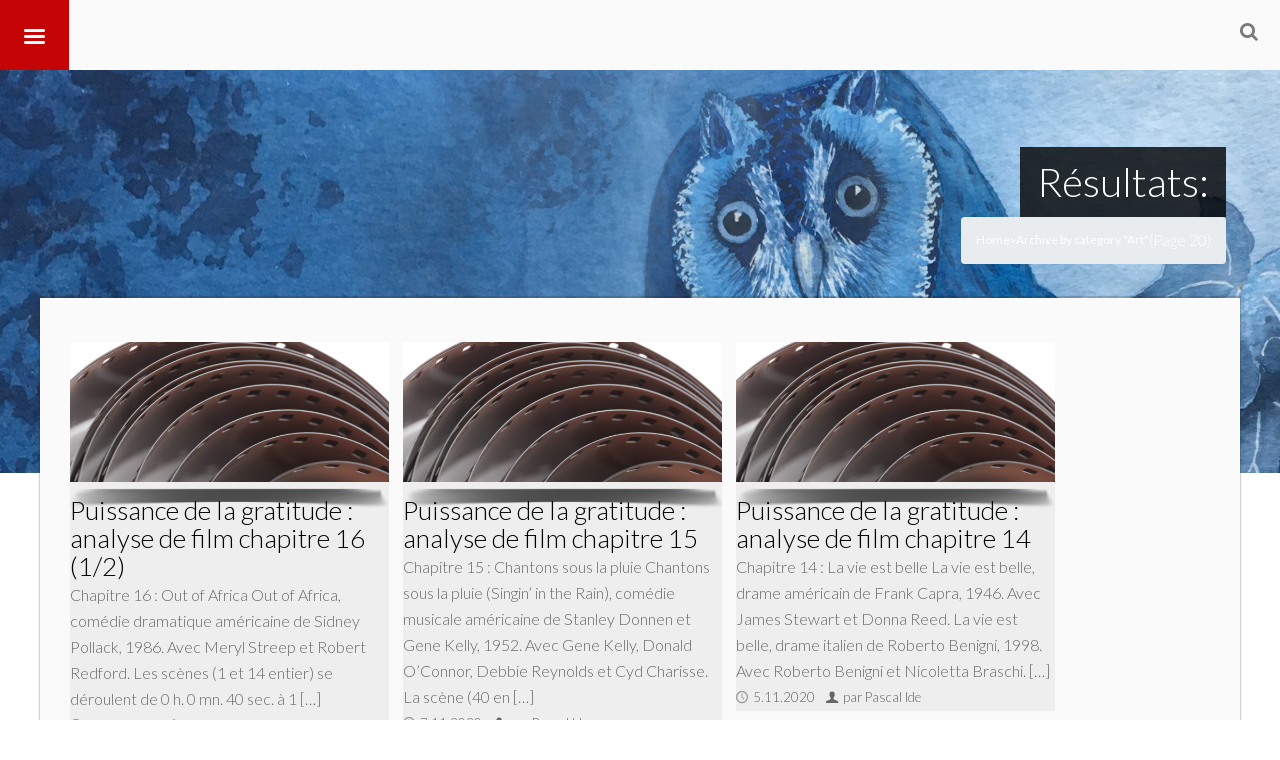

--- FILE ---
content_type: text/html; charset=UTF-8
request_url: https://pascalide.fr/category/art/page/20/
body_size: 12672
content:
<!DOCTYPE html>
<!--[if IE 7]>
<html class="ie ie7" lang="fr-FR">
<![endif]-->
<!--[if IE 8]>
<html class="ie ie8" lang="fr-FR">
<![endif]-->
<!--[if !(IE 7) | !(IE 8)  ]><!-->
<html lang="fr-FR">
<!--<![endif]-->
	<head>
		<meta content="True" name="HandheldFriendly">
		<meta name="viewport" content="width=device-width, initial-scale=1.0, maximum-scale=1.0, user-scalable=0">
		<meta name="viewport" content="width=device-width">
		<meta http-equiv="Content-Type" content="text/html; charset=UTF-8">
		<link rel="pingback" href="https://pascalide.fr/xmlrpc.php">
		<link href="https://maxcdn.bootstrapcdn.com/font-awesome/4.7.0/css/font-awesome.min.css" rel="stylesheet">
		<link rel="stylesheet" href="https://maxcdn.bootstrapcdn.com/bootstrap/4.0.0/css/bootstrap.min.css" integrity="sha384-Gn5384xqQ1aoWXA+058RXPxPg6fy4IWvTNh0E263XmFcJlSAwiGgFAW/dAiS6JXm" crossorigin="anonymous">


				<link rel="shortcut icon" href="https://pascalide.fr/wp-content/themes/Seatera/images/favicon.ico" />
		<title>Art &#8211; Page 20 &#8211; Pascal Ide</title>
<link rel='dns-prefetch' href='//s.w.org' />
<link rel="alternate" type="application/rss+xml" title="Pascal Ide &raquo; Flux" href="https://pascalide.fr/feed/" />
<link rel="alternate" type="application/rss+xml" title="Pascal Ide &raquo; Flux des commentaires" href="https://pascalide.fr/comments/feed/" />
<link rel="alternate" type="application/rss+xml" title="Pascal Ide &raquo; Flux de la catégorie Art" href="https://pascalide.fr/category/art/feed/" />
<!-- This site uses the Google Analytics by ExactMetrics plugin v6.0.2 - Using Analytics tracking - https://www.exactmetrics.com/ -->
<script type="text/javascript" data-cfasync="false">
	var em_version         = '6.0.2';
	var em_track_user      = true;
	var em_no_track_reason = '';
	
	var disableStr = 'ga-disable-UA-111742307-1';

	/* Function to detect opted out users */
	function __gaTrackerIsOptedOut() {
		return document.cookie.indexOf(disableStr + '=true') > -1;
	}

	/* Disable tracking if the opt-out cookie exists. */
	if ( __gaTrackerIsOptedOut() ) {
		window[disableStr] = true;
	}

	/* Opt-out function */
	function __gaTrackerOptout() {
	  document.cookie = disableStr + '=true; expires=Thu, 31 Dec 2099 23:59:59 UTC; path=/';
	  window[disableStr] = true;
	}

	if ( 'undefined' === typeof gaOptout ) {
		function gaOptout() {
			__gaTrackerOptout();
		}
	}
	
	if ( em_track_user ) {
		(function(i,s,o,g,r,a,m){i['GoogleAnalyticsObject']=r;i[r]=i[r]||function(){
			(i[r].q=i[r].q||[]).push(arguments)},i[r].l=1*new Date();a=s.createElement(o),
			m=s.getElementsByTagName(o)[0];a.async=1;a.src=g;m.parentNode.insertBefore(a,m)
		})(window,document,'script','//www.google-analytics.com/analytics.js','__gaTracker');

window.ga = __gaTracker;		__gaTracker('create', 'UA-111742307-1', 'auto');
		__gaTracker('set', 'forceSSL', true);
		__gaTracker('send','pageview');
		__gaTracker( function() { window.ga = __gaTracker; } );
	} else {
		console.log( "" );
		(function() {
			/* https://developers.google.com/analytics/devguides/collection/analyticsjs/ */
			var noopfn = function() {
				return null;
			};
			var noopnullfn = function() {
				return null;
			};
			var Tracker = function() {
				return null;
			};
			var p = Tracker.prototype;
			p.get = noopfn;
			p.set = noopfn;
			p.send = noopfn;
			var __gaTracker = function() {
				var len = arguments.length;
				if ( len === 0 ) {
					return;
				}
				var f = arguments[len-1];
				if ( typeof f !== 'object' || f === null || typeof f.hitCallback !== 'function' ) {
					console.log( 'Not running function __gaTracker(' + arguments[0] + " ....) because you are not being tracked. " + em_no_track_reason );
					return;
				}
				try {
					f.hitCallback();
				} catch (ex) {

				}
			};
			__gaTracker.create = function() {
				return new Tracker();
			};
			__gaTracker.getByName = noopnullfn;
			__gaTracker.getAll = function() {
				return [];
			};
			__gaTracker.remove = noopfn;
			window['__gaTracker'] = __gaTracker;
			window.ga = __gaTracker;		})();
		}
</script>
<!-- / Google Analytics by ExactMetrics -->
		<script type="text/javascript">
			window._wpemojiSettings = {"baseUrl":"https:\/\/s.w.org\/images\/core\/emoji\/12.0.0-1\/72x72\/","ext":".png","svgUrl":"https:\/\/s.w.org\/images\/core\/emoji\/12.0.0-1\/svg\/","svgExt":".svg","source":{"concatemoji":"https:\/\/pascalide.fr\/wp-includes\/js\/wp-emoji-release.min.js?ver=5.3.20"}};
			!function(e,a,t){var n,r,o,i=a.createElement("canvas"),p=i.getContext&&i.getContext("2d");function s(e,t){var a=String.fromCharCode;p.clearRect(0,0,i.width,i.height),p.fillText(a.apply(this,e),0,0);e=i.toDataURL();return p.clearRect(0,0,i.width,i.height),p.fillText(a.apply(this,t),0,0),e===i.toDataURL()}function c(e){var t=a.createElement("script");t.src=e,t.defer=t.type="text/javascript",a.getElementsByTagName("head")[0].appendChild(t)}for(o=Array("flag","emoji"),t.supports={everything:!0,everythingExceptFlag:!0},r=0;r<o.length;r++)t.supports[o[r]]=function(e){if(!p||!p.fillText)return!1;switch(p.textBaseline="top",p.font="600 32px Arial",e){case"flag":return s([127987,65039,8205,9895,65039],[127987,65039,8203,9895,65039])?!1:!s([55356,56826,55356,56819],[55356,56826,8203,55356,56819])&&!s([55356,57332,56128,56423,56128,56418,56128,56421,56128,56430,56128,56423,56128,56447],[55356,57332,8203,56128,56423,8203,56128,56418,8203,56128,56421,8203,56128,56430,8203,56128,56423,8203,56128,56447]);case"emoji":return!s([55357,56424,55356,57342,8205,55358,56605,8205,55357,56424,55356,57340],[55357,56424,55356,57342,8203,55358,56605,8203,55357,56424,55356,57340])}return!1}(o[r]),t.supports.everything=t.supports.everything&&t.supports[o[r]],"flag"!==o[r]&&(t.supports.everythingExceptFlag=t.supports.everythingExceptFlag&&t.supports[o[r]]);t.supports.everythingExceptFlag=t.supports.everythingExceptFlag&&!t.supports.flag,t.DOMReady=!1,t.readyCallback=function(){t.DOMReady=!0},t.supports.everything||(n=function(){t.readyCallback()},a.addEventListener?(a.addEventListener("DOMContentLoaded",n,!1),e.addEventListener("load",n,!1)):(e.attachEvent("onload",n),a.attachEvent("onreadystatechange",function(){"complete"===a.readyState&&t.readyCallback()})),(n=t.source||{}).concatemoji?c(n.concatemoji):n.wpemoji&&n.twemoji&&(c(n.twemoji),c(n.wpemoji)))}(window,document,window._wpemojiSettings);
		</script>
		<style type="text/css">
img.wp-smiley,
img.emoji {
	display: inline !important;
	border: none !important;
	box-shadow: none !important;
	height: 1em !important;
	width: 1em !important;
	margin: 0 .07em !important;
	vertical-align: -0.1em !important;
	background: none !important;
	padding: 0 !important;
}
</style>
	<link rel='stylesheet' id='thickbox.css-css'  href='https://pascalide.fr/wp-includes/js/thickbox/thickbox.css?ver=1.0' type='text/css' media='all' />
<link rel='stylesheet' id='wp-block-library-css'  href='https://pascalide.fr/wp-includes/css/dist/block-library/style.min.css?ver=5.3.20' type='text/css' media='all' />
<link rel='stylesheet' id='rs-plugin-settings-css'  href='https://pascalide.fr/wp-content/plugins/revslider/public/assets/css/settings.css?ver=5.3.1.5' type='text/css' media='all' />
<style id='rs-plugin-settings-inline-css' type='text/css'>
.tp-caption a{color:#ff7302;text-shadow:none;-webkit-transition:all 0.2s ease-out;-moz-transition:all 0.2s ease-out;-o-transition:all 0.2s ease-out;-ms-transition:all 0.2s ease-out}.tp-caption a:hover{color:#ffa902}
</style>
<link rel='stylesheet' id='wp-postratings-css'  href='https://pascalide.fr/wp-content/plugins/wp-postratings/css/postratings-css.css?ver=1.87' type='text/css' media='all' />
<link rel='stylesheet' id='ns-category-widget-tree-style-css'  href='https://pascalide.fr/wp-content/plugins/ns-category-widget/public/assets/css/themes/default/style.css?ver=3.0.0' type='text/css' media='all' />
<link rel='stylesheet' id='qts_front_styles-css'  href='https://pascalide.fr/wp-content/plugins/qtranslate-slug/assets/css/qts-default.css?ver=5.3.20' type='text/css' media='all' />
<link rel='stylesheet' id='master-css-css'  href='https://pascalide.fr/wp-content/themes/Seatera/style.css?ver=5.3.20' type='text/css' media='all' />
<link rel='stylesheet' id='vh-normalize-css'  href='https://pascalide.fr/wp-content/themes/Seatera/css/normalize.css?ver=5.3.20' type='text/css' media='all' />
<link rel='stylesheet' id='js_composer_front-css'  href='https://pascalide.fr/wp-content/plugins/js_composer/assets/css/js_composer.min.css?ver=5.0.1' type='text/css' media='all' />
<link rel='stylesheet' id='prettyphoto-css'  href='https://pascalide.fr/wp-content/plugins/js_composer/assets/lib/prettyphoto/css/prettyPhoto.min.css?ver=5.0.1' type='text/css' media='all' />
<link rel='stylesheet' id='vh-responsive-css'  href='https://pascalide.fr/wp-content/themes/Seatera/css/responsive.css?ver=5.3.20' type='text/css' media='all' />
<link rel='stylesheet' id='pushy-css'  href='https://pascalide.fr/wp-content/themes/Seatera/css/nav/pushy.css?ver=5.3.20' type='text/css' media='all' />
<link rel='stylesheet' id='component-css'  href='https://pascalide.fr/wp-content/themes/Seatera/css/component.css?ver=5.3.20' type='text/css' media='all' />
<link rel='stylesheet' id='jquery-ui-dialog-css'  href='https://pascalide.fr/wp-content/themes/Seatera/css/jquery-ui-1.10.4.custom.min.css?ver=5.3.20' type='text/css' media='all' />
<link rel='stylesheet' id='front-gfonts-css'  href='https://pascalide.fr/wp-content/themes/Seatera/css/gfonts.css?ver=5.3.20' type='text/css' media='all' />
<link rel='stylesheet' id='pbytax-styles-css'  href='https://pascalide.fr/wp-content/plugins/wp-list-pages-by-custom-taxonomy/css/pbytax-style.css?ver=1.4.10' type='text/css' media='' />
<script type='text/javascript' src='https://pascalide.fr/wp-includes/js/jquery/jquery.js?ver=1.12.4-wp'></script>
<script type='text/javascript' src='https://pascalide.fr/wp-includes/js/jquery/jquery-migrate.min.js?ver=1.4.1'></script>
<script type='text/javascript'>
/* <![CDATA[ */
var exactmetrics_frontend = {"js_events_tracking":"true","download_extensions":"zip,mp3,mpeg,pdf,docx,pptx,xlsx,rar","inbound_paths":"[{\"path\":\"\\\/go\\\/\",\"label\":\"affiliate\"},{\"path\":\"\\\/recommend\\\/\",\"label\":\"affiliate\"}]","home_url":"https:\/\/pascalide.fr","hash_tracking":"false"};
/* ]]> */
</script>
<script type='text/javascript' src='https://pascalide.fr/wp-content/plugins/google-analytics-dashboard-for-wp/assets/js/frontend.min.js?ver=6.0.2'></script>
<script type='text/javascript' src='https://pascalide.fr/wp-content/plugins/revslider/public/assets/js/jquery.themepunch.tools.min.js?ver=5.3.1.5'></script>
<script type='text/javascript' src='https://pascalide.fr/wp-content/plugins/revslider/public/assets/js/jquery.themepunch.revolution.min.js?ver=5.3.1.5'></script>
<link rel='https://api.w.org/' href='https://pascalide.fr/wp-json/' />
<link rel="EditURI" type="application/rsd+xml" title="RSD" href="https://pascalide.fr/xmlrpc.php?rsd" />
<link rel="wlwmanifest" type="application/wlwmanifest+xml" href="https://pascalide.fr/wp-includes/wlwmanifest.xml" /> 
<meta name="generator" content="WordPress 5.3.20" />
<meta name="generator" content="qTranslate-X 3.4.6.8" />
<link hreflang="x-default" href="https://pascalide.fr/category/art/" rel="alternate" />
<link hreflang="fr" href="https://pascalide.fr/category/art/" rel="alternate" />
<link hreflang="en" href="https://pascalide.fr/en/category/art/" rel="alternate" />
<meta name="generator" content="Powered by Visual Composer - drag and drop page builder for WordPress."/>
<!--[if lte IE 9]><link rel="stylesheet" type="text/css" href="https://pascalide.fr/wp-content/plugins/js_composer/assets/css/vc_lte_ie9.min.css" media="screen"><![endif]--><style type="text/css" id="custom-background-css">
body.custom-background { background-color: #ffffff; background-image: url("https://pascalide.fr/wp-content/uploads/2019/03/homefond2.png"); background-position: left top; background-size: contain; background-repeat: no-repeat; background-attachment: fixed; }
</style>
	<meta name="generator" content="Powered by Slider Revolution 5.3.1.5 - responsive, Mobile-Friendly Slider Plugin for WordPress with comfortable drag and drop interface." />
<link rel="icon" href="https://pascalide.fr/wp-content/uploads/2019/03/cropped-PastedGraphic-5-1-32x32.png" sizes="32x32" />
<link rel="icon" href="https://pascalide.fr/wp-content/uploads/2019/03/cropped-PastedGraphic-5-1-192x192.png" sizes="192x192" />
<link rel="apple-touch-icon-precomposed" href="https://pascalide.fr/wp-content/uploads/2019/03/cropped-PastedGraphic-5-1-180x180.png" />
<meta name="msapplication-TileImage" content="https://pascalide.fr/wp-content/uploads/2019/03/cropped-PastedGraphic-5-1-270x270.png" />

		<!-- Custom CSS -->
		<style type='text/css'>
.button_red { display: none; }
.movie_time { display: none}
.icon-search { display: none}
body.page-id-6 {
background-image: none;
}
.isotope-item { 
display: inline-block
vertical-align:top;
     width:28%;
     padding:1.25%;
     margin:1.25%;
     min-height:190px;
     background-color:#eee;
}

p em {
font-style: italic;
}

.open_entry_image {
    display: block;
    width: 100%;
text-align : center;
margin:center;
}

.post_info {
    display: none;
}
 html .main-inner p, .ac-device .description, .pricing-table .pricing-content .pricing-desc-1, body .vc_progress_bar .vc_single_bar .vc_label, .page-wrapper .member-desc, .page-wrapper .member-position, .page-wrapper .main-inner ul:not(.ui-tabs-nav) li, .page-wrapper .bg-style-2 p {  font-family: 'Lato'; font-size: 16px; line-height: 26px; color: #666666; font-weight: normal; } .sidebar-inner, .seatera-contactform.widget input:not(.btn), .seatera-recentpostsplus.widget .news-item p, .wrapper .text.widget p, .seatera-fastflickrwidget.widget, .widget li, .search.widget .sb-search-input, .widget .content-form .textarea.input-block-level {  font-family: 'Lato'; font-size: 16px; line-height: 26px; color: #666666; font-weight: normal; } .wrapper h1 {  font-family: 'Lato'; font-size: 32px; line-height: 38px; color: #c50505; font-weight: 300; } .page-wrapper h2, h2, .content .entry-title, .teaser_grid_container .post-title {  font-family: 'Lato'; font-size: 22px; line-height: 33px; color: #000000; font-weight: 300; } .wrapper h3 {  font-family: 'Lato'; font-size: 18px; line-height: 29px; color: #000000; font-weight: 300; } .wrapper h4 {  font-family: 'Lato'; font-size: 18px; line-height: 40px; color: #666666; font-weight: 300; } .wrapper h5 {  font-family: 'Lato'; font-size: 14px; line-height: 25px; color: #666666; font-weight: bold; } .wrapper h6 {  font-family: 'Lato'; font-size: 12px; line-height: 24px; color: #000000; font-weight: bold; } .wpb_wrapper a, #author-link a {  font-family: 'Lato'; font-size: 16px; line-height: 26px; color: #cc0000; font-weight: normal; }@media (min-width: 1200px) {  .wrapper .sidebar-inner .item-title-bg h4, .wrapper .sidebar-inner .widget-title, .wrapper h3.widget-title a {  font-family: 'Lato'; font-size: 26px; line-height: 29px; color: #c50505; font-weight: normal; } }  body .wrapper .page-title h1 {  font-family: 'Lato'; font-size: 40px; line-height: 34px; color: #fff; font-weight: 300; }</style>
		<style type="text/css" id="wp-custom-css">
			/*
Vous pouvez ajouter du CSS personnalisé ici.

Cliquez sur l’icône d’aide ci-dessus pour en savoir plus.
*/

.top-header .logo a img {
	display: none;
}

a.prettyphoto, div.header-search-container, div.post_info_img {
 display: none;
}

/* css gratitude */

video {
	width: 100%;
}

iframe {
	width: 100%;
	height: auto;
}

a {
	text-decoration: none;
	color: #000;
}

.navbar {
}

.navbar-brand img {
	vertical-align: middle
}

.navbar-brand p{
	display: inline-block;
}

.container {
	text-align: center;
}

.selectContainer {
	display: inline-block;
	width: 100%;
	text-align: center;
}

.video {
	width: 280px;
	height: auto;
	margin-right: 8px;
	margin-left: 8px;
	display: inline-block;
}

.retrait {
	text-indent: 15px;
	font-size: 18px;
}

.retraitSpan {
	margin-left: 15px;
	font-size: 18px;
}

.retraitSousTitre {
	margin-left: 25px;
}

.chapters, .text {
	width: 800px;
	margin: 0 auto;
	text-align: justify;
}

.chapters h3, .text h3, .text h4 {
	text-align: center;
}

.noteBasDePage {
	font-size: 12px;
}

footer#footer{
	text-align: center;
	margin-top: 15px;
}

table
{
    border-collapse: collapse;
    text-align: center;
}
td, th /* Mettre une bordure sur les td ET les th */
{
    border: 1px solid black;
    padding: 5px 10px;
}

@media screen and (max-width: 1200px) {
  #pageWidth {
  	width: 100%;
  }
}

@media screen and (max-width: 1185px) {
  .container {
  	width: 100%;
  	text-align: center;
  }
}

@media screen and (max-width: 811px) {
	.chapters, .text {
		width: 600px;
		margin: 0 auto;
	}
}

@media screen and (max-width: 626px) {
	.marginDropdown {
		margin-top: 10px;
	}
}

@media screen and (max-width: 600px) {
  .video {
  	width: 90%;
  	margin-right: 0;
  	margin-left: 0
  }

  .chapters, .text {
  	width: 400px;
  	margin: 0 auto;
  }

  iframe {
  	height: 245px;
  }
}

/* css dropdown gratitude */

.custom-dropdown select{
	background-color: rgb(230, 183, 43);
	width: 300px;
	margin-left: 5px;
	margin-right: 5px;
}

.selectContainer {
	margin-top: 10px;
	margin-bottom: 10px;
}

.videoContainer {
	margin-top: 15px;
}

.custom-dropdown--large {
	font-size: 1.5em;
}

.custom-dropdown--small {
	font-size: .7em;
}

.custom-dropdown__select{
	font-size: inherit; /* inherit size from .custom-dropdown */
	padding: .5em; /* add some space*/
	margin: 0; /* remove default margins */
}

.custom-dropdown__select--white {
	background-color: #fff;
	color: #444;    
}

@supports (pointer-events: none) and
	  ((-webkit-appearance: none) or
	  (-moz-appearance: none) or
	  (appearance: none)) {

	.custom-dropdown {
		position: relative;
		display: inline-block;
		vertical-align: middle;
	}

	.custom-dropdown__select {
		padding-right: 2.5em; /* accommodate with the pseudo elements for the dropdown arrow */
		border: 0;
		border-radius: 3px;
		-webkit-appearance: none;
		-moz-appearance: none;
		appearance: none;    
	}

	.custom-dropdown::before,
	.custom-dropdown::after {
		content: "";
		position: absolute;
		pointer-events: none;
	}

	.custom-dropdown::after { /*  Custom dropdown arrow */
		content: "\25BC";
		height: 1em;
		font-size: .625em;
		line-height: 1;
		right: 1.2em;
		top: 50%; margin-top: -.5em;
	}

	.custom-dropdown::before { /*  Custom dropdown arrow cover */
		width: 2em;
		right: 0; top: 0; bottom: 0;
		border-radius: 0 3px 3px 0;
	}

	.custom-dropdown__select[disabled] {
		color: rgba(0,0,0,.3);
	}

	.custom-dropdown.custom-dropdown--disabled::after {
		color: rgba(0,0,0,.1);
	}

	/* White dropdown style */
	.custom-dropdown--white::before {
		background-color: grey;
		border-left: 1px solid rgba(0,0,0,.1);
	}

	.custom-dropdown--white::after {
		color: rgba(0,0,0,.9);
	}

	/* FF only temp fix */
	@-moz-document url-prefix() {
		.custom-dropdown__select 			 { padding-right: .9em }
		.custom-dropdown--large .custom-dropdown__select { padding-right: 1.3em }
		.custom-dropdown--small .custom-dropdown__select { padding-right: .5em }
	}
}		</style>
		<noscript><style type="text/css"> .wpb_animate_when_almost_visible { opacity: 1; }</style></noscript>
		<script type="text/javascript" src="http://pascalide.fr/wp-content/themes/Seatera/js/custom.js"></script>

		<script src="https://cdnjs.cloudflare.com/ajax/libs/popper.js/1.12.9/umd/popper.min.js" integrity="sha384-ApNbgh9B+Y1QKtv3Rn7W3mgPxhU9K/ScQsAP7hUibX39j7fakFPskvXusvfa0b4Q" crossorigin="anonymous"></script>
		<script src="https://maxcdn.bootstrapcdn.com/bootstrap/4.0.0/js/bootstrap.min.js" integrity="sha384-JZR6Spejh4U02d8jOt6vLEHfe/JQGiRRSQQxSfFWpi1MquVdAyjUar5+76PVCmYl" crossorigin="anonymous"></script>
<script>
jQuery(document).ready(function() {

	jQuery(".listMovie").change(function() {
		var value = $(this).val();
		jQuery(".chapters").attr("hidden", "true");
		jQuery(".text").attr("hidden", "true");
		jQuery(".chap" + value).removeAttr("hidden");
	});

	jQuery(".listText").change(function() {
		var value = $(this).val();
		jQuery(".chapters").attr("hidden", "true");
		jQuery(".text").attr("hidden", "true");
		jQuery(".text" + value).removeAttr("hidden");
	});
});
</script>
	</head>
	<body class="archive paged category category-art category-318 custom-background paged-20 category-paged-20 not_front_page has_breadcrumb wp-post-4-4 wpb-js-composer js-comp-ver-5.0.1 vc_responsive fr">
				<div class="vh_wrapper" id="vh_wrappers">
		<div class="main-body-color"></div>
		<div class="secondary-body-color"></div>
		<div class="overlay-hide"></div>
		<div class="pushy pushy-left">
			<div class="menu-nouveau-menu-container"><ul id="menu-nouveau-menu" class="responsive-menu"><li class="menu-item menu-item-type-custom menu-item-object-custom menu-item-home menu-item-3358"><a href="http://pascalide.fr">Accueil</a></li>
<li class="menu-item menu-item-type-post_type menu-item-object-page menu-item-3414"><a href="https://pascalide.fr/critique-de-films/">Cinéma</a></li>
<li class="menu-item menu-item-type-custom menu-item-object-custom menu-item-has-children menu-item-3590"><a href="http://pascalide.fr/psychologie-sante">Psychologie-Santé</a>
<ul class="sub-menu">
	<li class="menu-item menu-item-type-taxonomy menu-item-object-category menu-item-3385"><a href="https://pascalide.fr/category/psychologie/blessure-interieure/">Blessure intérieure</a></li>
	<li class="menu-item menu-item-type-taxonomy menu-item-object-category menu-item-3386"><a href="https://pascalide.fr/category/psychologie/burn-out/">Burn-out</a></li>
	<li class="menu-item menu-item-type-taxonomy menu-item-object-category menu-item-3387"><a href="https://pascalide.fr/category/psychologie/enneagramme/">Ennéagramme</a></li>
	<li class="menu-item menu-item-type-taxonomy menu-item-object-category menu-item-3755"><a href="https://pascalide.fr/category/psychologie/education/">Education</a></li>
	<li class="menu-item menu-item-type-taxonomy menu-item-object-category menu-item-3389"><a href="https://pascalide.fr/category/psychologie/gratitude-2/">Gratitude</a></li>
	<li class="menu-item menu-item-type-taxonomy menu-item-object-category menu-item-3390"><a href="https://pascalide.fr/category/psychologie/personnalites-narcissiques/">Personnalités narcissiques</a></li>
	<li class="menu-item menu-item-type-taxonomy menu-item-object-category menu-item-3392"><a href="https://pascalide.fr/category/psychologie/triangle-dramatique-de-karpman/">Triangle dramatique de Karpman</a></li>
</ul>
</li>
<li class="menu-item menu-item-type-custom menu-item-object-custom menu-item-has-children menu-item-3591"><a href="http://pascalide.fr/ethique-bioethique">Éthique-Bioéthique</a>
<ul class="sub-menu">
	<li class="menu-item menu-item-type-taxonomy menu-item-object-category menu-item-3380"><a href="https://pascalide.fr/category/ethique/embryon/">Embryon</a></li>
	<li class="menu-item menu-item-type-taxonomy menu-item-object-category menu-item-3381"><a href="https://pascalide.fr/category/ethique/mort-criteres-cliniques/">Mort. Critères cliniques</a></li>
	<li class="menu-item menu-item-type-taxonomy menu-item-object-category menu-item-3382"><a href="https://pascalide.fr/category/ethique/pardon/">Pardon</a></li>
	<li class="menu-item menu-item-type-taxonomy menu-item-object-category menu-item-3383"><a href="https://pascalide.fr/category/ethique/peche-et-blessure/">Péché et blessure</a></li>
	<li class="menu-item menu-item-type-taxonomy menu-item-object-category menu-item-3384"><a href="https://pascalide.fr/category/ethique/vertus/">Vertus</a></li>
</ul>
</li>
<li class="menu-item menu-item-type-custom menu-item-object-custom menu-item-has-children menu-item-3592"><a href="http://pascalide.fr/philosophie">Philosophie</a>
<ul class="sub-menu">
	<li class="menu-item menu-item-type-taxonomy menu-item-object-category menu-item-3393"><a href="https://pascalide.fr/category/philosophie/amour/">Amour</a></li>
	<li class="menu-item menu-item-type-taxonomy menu-item-object-category menu-item-3394"><a href="https://pascalide.fr/category/philosophie/animal/">Animal</a></li>
	<li class="menu-item menu-item-type-taxonomy menu-item-object-category menu-item-3395"><a href="https://pascalide.fr/category/philosophie/corps/">Corps</a></li>
	<li class="menu-item menu-item-type-taxonomy menu-item-object-category menu-item-3397"><a href="https://pascalide.fr/category/philosophie/emotions/">Émotions</a></li>
	<li class="menu-item menu-item-type-taxonomy menu-item-object-category menu-item-3398"><a href="https://pascalide.fr/category/philosophie/homme/">Homme</a></li>
	<li class="menu-item menu-item-type-taxonomy menu-item-object-category menu-item-3399"><a href="https://pascalide.fr/category/philosophie/imaginaire/">Imaginaire</a></li>
	<li class="menu-item menu-item-type-taxonomy menu-item-object-category menu-item-3400"><a href="https://pascalide.fr/category/philosophie/metaphysique/">Métaphysique</a></li>
	<li class="menu-item menu-item-type-taxonomy menu-item-object-category menu-item-3401"><a href="https://pascalide.fr/category/philosophie/nature-2/">Nature</a></li>
	<li class="menu-item menu-item-type-taxonomy menu-item-object-category menu-item-3402"><a href="https://pascalide.fr/category/philosophie/paranormal/">Paranormal</a></li>
	<li class="menu-item menu-item-type-taxonomy menu-item-object-category menu-item-3403"><a href="https://pascalide.fr/category/philosophie/sexualite/">Sexualité</a></li>
	<li class="menu-item menu-item-type-taxonomy menu-item-object-category menu-item-3404"><a href="https://pascalide.fr/category/philosophie/souffrance/">Souffrance</a></li>
</ul>
</li>
<li class="menu-item menu-item-type-custom menu-item-object-custom menu-item-has-children menu-item-3593"><a href="http://pascalide.fr/spiritualite-theologie">Spiritualité-Théologie</a>
<ul class="sub-menu">
	<li class="menu-item menu-item-type-taxonomy menu-item-object-category menu-item-3405"><a href="https://pascalide.fr/category/spiritualite-theologie/anges/">Anges</a></li>
	<li class="menu-item menu-item-type-taxonomy menu-item-object-category menu-item-3408"><a href="https://pascalide.fr/category/spiritualite-theologie/jean-paul-ii/">Jean-Paul II</a></li>
	<li class="menu-item menu-item-type-taxonomy menu-item-object-category menu-item-3409"><a href="https://pascalide.fr/category/spiritualite-theologie/laicite/">Laïcité</a></li>
	<li class="menu-item menu-item-type-taxonomy menu-item-object-category menu-item-3406"><a href="https://pascalide.fr/category/spiritualite-theologie/benoit-xvi/">Benoît XVI</a></li>
	<li class="menu-item menu-item-type-taxonomy menu-item-object-category menu-item-3407"><a href="https://pascalide.fr/category/spiritualite-theologie/hans-urs-von-balthasar/">Hans Urs von Balthasar</a></li>
</ul>
</li>
<li class="menu-item menu-item-type-custom menu-item-object-custom menu-item-has-children menu-item-3594"><a href="http://pascalide.fr/art">Art</a>
<ul class="sub-menu">
	<li class="menu-item menu-item-type-taxonomy menu-item-object-category menu-item-3364"><a href="https://pascalide.fr/category/art/litterature/">Littérature</a></li>
	<li class="menu-item menu-item-type-taxonomy menu-item-object-category menu-item-3365"><a href="https://pascalide.fr/category/art/musique/">Musique</a></li>
	<li class="menu-item menu-item-type-taxonomy menu-item-object-category menu-item-3366"><a href="https://pascalide.fr/category/art/bande-dessinee/">Bande dessinée</a></li>
</ul>
</li>
<li class="menu-item menu-item-type-custom menu-item-object-custom menu-item-has-children menu-item-3595"><a href="http://pascalide.fr/bio-bibliographie">Bio/Bibliographie</a>
<ul class="sub-menu">
	<li class="menu-item menu-item-type-taxonomy menu-item-object-category menu-item-3581"><a href="https://pascalide.fr/category/biographie/">Biographie</a></li>
	<li class="menu-item menu-item-type-taxonomy menu-item-object-category menu-item-3582"><a href="https://pascalide.fr/category/bibliographie/">Bibliographie</a></li>
</ul>
</li>
</ul></div>
		</div>
		<div class="srch clearfix">
			<form method="GET" action="https://pascalide.fr">
				<div class="container cbd"><input max-length="120" autocomplete="off" placeholder="Rechercher..." value="" name="s" id="q"><button type="submit" title="Rechercher sur le site"><i class="fa fa-search"></i></button></div>
			</form>
		</div>
		<div class="wrapper st-effect-3 w_display_none" id="container">
			<div class="main">
								<header class="header vc_row wpb_row vc_row-fluid">
					<div class="top-header vc_col-sm-12">
<!-- 
						<div class="logo shadows vc_col-sm-3">
							<a href="https://pascalide.fr"><img src="https://pascalide.fr/wp-content/themes/Seatera/images/logo.png" alt="Pascal Ide" /></a>
						</div>
 -->
						<div class="top-menu-container">
							<div class="menu-style"><ul id="menu-nouveau-menu-1" class="header-menu"><li class="menu-item menu-item-type-custom menu-item-object-custom menu-item-home menu-item-3358"><a href="http://pascalide.fr">Accueil</a></li>
<li class="menu-item menu-item-type-post_type menu-item-object-page menu-item-3414"><a href="https://pascalide.fr/critique-de-films/">Cinéma</a></li>
<li class="menu-item menu-item-type-custom menu-item-object-custom menu-item-has-children menu-item-3590"><a href="http://pascalide.fr/psychologie-sante">Psychologie-Santé</a>
<ul class="sub-menu">
	<li class="menu-item menu-item-type-taxonomy menu-item-object-category menu-item-3385"><a href="https://pascalide.fr/category/psychologie/blessure-interieure/">Blessure intérieure</a></li>
	<li class="menu-item menu-item-type-taxonomy menu-item-object-category menu-item-3386"><a href="https://pascalide.fr/category/psychologie/burn-out/">Burn-out</a></li>
	<li class="menu-item menu-item-type-taxonomy menu-item-object-category menu-item-3387"><a href="https://pascalide.fr/category/psychologie/enneagramme/">Ennéagramme</a></li>
	<li class="menu-item menu-item-type-taxonomy menu-item-object-category menu-item-3755"><a href="https://pascalide.fr/category/psychologie/education/">Education</a></li>
	<li class="menu-item menu-item-type-taxonomy menu-item-object-category menu-item-3389"><a href="https://pascalide.fr/category/psychologie/gratitude-2/">Gratitude</a></li>
	<li class="menu-item menu-item-type-taxonomy menu-item-object-category menu-item-3390"><a href="https://pascalide.fr/category/psychologie/personnalites-narcissiques/">Personnalités narcissiques</a></li>
	<li class="menu-item menu-item-type-taxonomy menu-item-object-category menu-item-3392"><a href="https://pascalide.fr/category/psychologie/triangle-dramatique-de-karpman/">Triangle dramatique de Karpman</a></li>
</ul>
</li>
<li class="menu-item menu-item-type-custom menu-item-object-custom menu-item-has-children menu-item-3591"><a href="http://pascalide.fr/ethique-bioethique">Éthique-Bioéthique</a>
<ul class="sub-menu">
	<li class="menu-item menu-item-type-taxonomy menu-item-object-category menu-item-3380"><a href="https://pascalide.fr/category/ethique/embryon/">Embryon</a></li>
	<li class="menu-item menu-item-type-taxonomy menu-item-object-category menu-item-3381"><a href="https://pascalide.fr/category/ethique/mort-criteres-cliniques/">Mort. Critères cliniques</a></li>
	<li class="menu-item menu-item-type-taxonomy menu-item-object-category menu-item-3382"><a href="https://pascalide.fr/category/ethique/pardon/">Pardon</a></li>
	<li class="menu-item menu-item-type-taxonomy menu-item-object-category menu-item-3383"><a href="https://pascalide.fr/category/ethique/peche-et-blessure/">Péché et blessure</a></li>
	<li class="menu-item menu-item-type-taxonomy menu-item-object-category menu-item-3384"><a href="https://pascalide.fr/category/ethique/vertus/">Vertus</a></li>
</ul>
</li>
<li class="menu-item menu-item-type-custom menu-item-object-custom menu-item-has-children menu-item-3592"><a href="http://pascalide.fr/philosophie">Philosophie</a>
<ul class="sub-menu">
	<li class="menu-item menu-item-type-taxonomy menu-item-object-category menu-item-3393"><a href="https://pascalide.fr/category/philosophie/amour/">Amour</a></li>
	<li class="menu-item menu-item-type-taxonomy menu-item-object-category menu-item-3394"><a href="https://pascalide.fr/category/philosophie/animal/">Animal</a></li>
	<li class="menu-item menu-item-type-taxonomy menu-item-object-category menu-item-3395"><a href="https://pascalide.fr/category/philosophie/corps/">Corps</a></li>
	<li class="menu-item menu-item-type-taxonomy menu-item-object-category menu-item-3397"><a href="https://pascalide.fr/category/philosophie/emotions/">Émotions</a></li>
	<li class="menu-item menu-item-type-taxonomy menu-item-object-category menu-item-3398"><a href="https://pascalide.fr/category/philosophie/homme/">Homme</a></li>
	<li class="menu-item menu-item-type-taxonomy menu-item-object-category menu-item-3399"><a href="https://pascalide.fr/category/philosophie/imaginaire/">Imaginaire</a></li>
	<li class="menu-item menu-item-type-taxonomy menu-item-object-category menu-item-3400"><a href="https://pascalide.fr/category/philosophie/metaphysique/">Métaphysique</a></li>
	<li class="menu-item menu-item-type-taxonomy menu-item-object-category menu-item-3401"><a href="https://pascalide.fr/category/philosophie/nature-2/">Nature</a></li>
	<li class="menu-item menu-item-type-taxonomy menu-item-object-category menu-item-3402"><a href="https://pascalide.fr/category/philosophie/paranormal/">Paranormal</a></li>
	<li class="menu-item menu-item-type-taxonomy menu-item-object-category menu-item-3403"><a href="https://pascalide.fr/category/philosophie/sexualite/">Sexualité</a></li>
	<li class="menu-item menu-item-type-taxonomy menu-item-object-category menu-item-3404"><a href="https://pascalide.fr/category/philosophie/souffrance/">Souffrance</a></li>
</ul>
</li>
<li class="menu-item menu-item-type-custom menu-item-object-custom menu-item-has-children menu-item-3593"><a href="http://pascalide.fr/spiritualite-theologie">Spiritualité-Théologie</a>
<ul class="sub-menu">
	<li class="menu-item menu-item-type-taxonomy menu-item-object-category menu-item-3405"><a href="https://pascalide.fr/category/spiritualite-theologie/anges/">Anges</a></li>
	<li class="menu-item menu-item-type-taxonomy menu-item-object-category menu-item-3408"><a href="https://pascalide.fr/category/spiritualite-theologie/jean-paul-ii/">Jean-Paul II</a></li>
	<li class="menu-item menu-item-type-taxonomy menu-item-object-category menu-item-3409"><a href="https://pascalide.fr/category/spiritualite-theologie/laicite/">Laïcité</a></li>
	<li class="menu-item menu-item-type-taxonomy menu-item-object-category menu-item-3406"><a href="https://pascalide.fr/category/spiritualite-theologie/benoit-xvi/">Benoît XVI</a></li>
	<li class="menu-item menu-item-type-taxonomy menu-item-object-category menu-item-3407"><a href="https://pascalide.fr/category/spiritualite-theologie/hans-urs-von-balthasar/">Hans Urs von Balthasar</a></li>
</ul>
</li>
<li class="menu-item menu-item-type-custom menu-item-object-custom menu-item-has-children menu-item-3594"><a href="http://pascalide.fr/art">Art</a>
<ul class="sub-menu">
	<li class="menu-item menu-item-type-taxonomy menu-item-object-category menu-item-3364"><a href="https://pascalide.fr/category/art/litterature/">Littérature</a></li>
	<li class="menu-item menu-item-type-taxonomy menu-item-object-category menu-item-3365"><a href="https://pascalide.fr/category/art/musique/">Musique</a></li>
	<li class="menu-item menu-item-type-taxonomy menu-item-object-category menu-item-3366"><a href="https://pascalide.fr/category/art/bande-dessinee/">Bande dessinée</a></li>
</ul>
</li>
<li class="menu-item menu-item-type-custom menu-item-object-custom menu-item-has-children menu-item-3595"><a href="http://pascalide.fr/bio-bibliographie">Bio/Bibliographie</a>
<ul class="sub-menu">
	<li class="menu-item menu-item-type-taxonomy menu-item-object-category menu-item-3581"><a href="https://pascalide.fr/category/biographie/">Biographie</a></li>
	<li class="menu-item menu-item-type-taxonomy menu-item-object-category menu-item-3582"><a href="https://pascalide.fr/category/bibliographie/">Bibliographie</a></li>
</ul>
</li>
</ul></div>						</div>
						<div class="header-search-container">
							<div class="header_search"><div class="search sb-search" id="sb-search">
	<form action="https://pascalide.fr" method="get" class=" gray-form">
		<input type="text" name="s" class="footer_search_input" onclick="clearInput(this, 'Search');" value="Recherche" />
		<input type="submit" name="search" class="btn btn-primary sb-search-submit" value="Recherche" />
		<span class="sb-icon-search icon-search blue-button"></span>
	</form>
</div><!--end of search--></div>
						</div>
						<div class="menu-btn icon-menu-1"></div>
												<div class="header-social-icons vc_col-sm-3" style="width: 70px;">
																									<div class="header-icon facebook-icon hover_right" style="width: 100%;"><a href="https://www.facebook.com/pere.pascalide" class="icon-facebook"></a></div>
																																									</div>
						<div class="clearfix"></div>
					</div>
				</header><!--end of header-->
				<div id="loader" class="pageload-overlay" data-opening="M 0,0 80,-10 80,60 0,70 0,0" data-closing="M 0,-10 80,-20 80,-10 0,0 0,-10">
					<svg xmlns="http://www.w3.org/2000/svg" width="100%" height="100%" viewBox="0 0 80 60" preserveAspectRatio="none">
						<path d="M 0,70 80,60 80,80 0,80 0,70"/>
					</svg>
				</div>
				<div class="clearfix"></div>
								<div class="page-sidebar-no page-wrapper">
	<div class="clearfix"></div>
	<div class="page_info">
		<div class="page-title">
			<h1>
			Résultats:			</h1>
		</div>
		<div class="breadcrumb"><a href="https://pascalide.fr">Home</a> <span class="delimiter">></span> <span class="current">Archive by category "Art"</span> (Page 20)</div>	</div>
	<div class="content vc_row wpb_row vc_row-fluid">
				<div class="sidebar-no-pull">
			<div class="main-content vc_col-sm-12">
				<div class="main-inner">
					<div class="vc_row wpb_row vc_row-fluid">
	<div class="vc_col-sm-12 wpb_column column_container">
		<div class="wpb_wrapper">
			<div class="wpb_teaser_grid vc_row wpb_row wpb_content_element wpb_grid columns_count_1 grid_layout-title_thumbnail_text title_thumbnail_text_vc_col-sm-12 columns_count_1_title_thumbnail_text wpb_teaser_grid_post">
				<div class="wpb_wrapper">
					<div class="teaser_grid_container">
						<div>
							<ul class="wpb_thumbnails wpb_thumbnails-fluid clearfix isotope" data-layout-mode="masonry" style="position: relative; overflow: hidden;">
																	
	<li class="isotope-item vc_col-sm-12">
		<div class="post-grid-item-wrapper">
			<div  class="post-8568 post type-post status-publish format-standard has-post-thumbnail hentry category-art category-articles category-cinema category-gratitude category-inedit category-psychologie">
									<div class="post-thumb">
						<div class="post_info_img"><span class="comments icon-comment">0</span><span class="blog_likes icon-heart">0</span>
								</div>						<div class="post-thumb-img-wrapper shadows">
							<div class="bottom_line"></div>
							<a class="link_image" href="https://pascalide.fr/puissance-de-la-gratitude-analyse-de-film-chapitre-16-1-2/" title="Permalink to Puissance de la gratitude : analyse de film chapitre 16 (1/2)">
								<img src="https://pascalide.fr/wp-content/uploads/2020/10/Gratitude-film-1200x525.jpg" alt="">
							</a>
						</div>
					</div>
					<h2 class="post-title">
						<a class="link_title" href="https://pascalide.fr/puissance-de-la-gratitude-analyse-de-film-chapitre-16-1-2/" title="Permalink to Puissance de la gratitude : analyse de film chapitre 16 (1/2)">Puissance de la gratitude : analyse de film chapitre 16 (1/2)</a>
					</h2>
								<div class="entry-content">
					<p>Chapitre 16 : Out of Africa Out of Africa, comédie dramatique américaine de Sidney Pollack, 1986. Avec Meryl Streep et Robert Redford. Les scènes (1 et 14 entier) se déroulent de 0 h. 0 mn. 40 sec. à 1 [&hellip;]</p>
				</div>
				<div class="read_more" style="overflow: visible;"><a href="https://pascalide.fr/puissance-de-la-gratitude-analyse-de-film-chapitre-16-1-2/" class="vc_read_more hover_right" title="Permalink to Puissance de la gratitude : analyse de film chapitre 16 (1/2)">Lire plus</a></div>
				<div class="blog_author"><div class="blog_time icon-clock">10.11.2020</div>
				<span class="author icon-user"><a href="https://pascalide.fr/author/jeannette/">par Pascal Ide</a></span></div>
			</div>
		</div>
	</li>
																	
	<li class="isotope-item vc_col-sm-12">
		<div class="post-grid-item-wrapper">
			<div  class="post-8564 post type-post status-publish format-standard has-post-thumbnail hentry category-art category-articles category-cinema category-gratitude category-inedit category-psychologie">
									<div class="post-thumb">
						<div class="post_info_img"><span class="comments icon-comment">0</span><span class="blog_likes icon-heart">0</span>
								</div>						<div class="post-thumb-img-wrapper shadows">
							<div class="bottom_line"></div>
							<a class="link_image" href="https://pascalide.fr/puissance-de-la-gratitude-analyse-de-film-chapitre-15/" title="Permalink to Puissance de la gratitude : analyse de film chapitre 15">
								<img src="https://pascalide.fr/wp-content/uploads/2020/10/Gratitude-film-1200x525.jpg" alt="">
							</a>
						</div>
					</div>
					<h2 class="post-title">
						<a class="link_title" href="https://pascalide.fr/puissance-de-la-gratitude-analyse-de-film-chapitre-15/" title="Permalink to Puissance de la gratitude : analyse de film chapitre 15">Puissance de la gratitude : analyse de film chapitre 15</a>
					</h2>
								<div class="entry-content">
					<p>Chapitre 15 : Chantons sous la pluie Chantons sous la pluie (Singin’ in the Rain), comédie musicale américaine de Stanley Donnen et Gene Kelly, 1952. Avec Gene Kelly, Donald O’Connor, Debbie Reynolds et Cyd Charisse. La scène (40 en [&hellip;]</p>
				</div>
				<div class="read_more" style="overflow: visible;"><a href="https://pascalide.fr/puissance-de-la-gratitude-analyse-de-film-chapitre-15/" class="vc_read_more hover_right" title="Permalink to Puissance de la gratitude : analyse de film chapitre 15">Lire plus</a></div>
				<div class="blog_author"><div class="blog_time icon-clock">7.11.2020</div>
				<span class="author icon-user"><a href="https://pascalide.fr/author/jeannette/">par Pascal Ide</a></span></div>
			</div>
		</div>
	</li>
																	
	<li class="isotope-item vc_col-sm-12">
		<div class="post-grid-item-wrapper">
			<div  class="post-8557 post type-post status-publish format-standard has-post-thumbnail hentry category-art category-articles category-cinema category-gratitude category-inedit category-psychologie">
									<div class="post-thumb">
						<div class="post_info_img"><span class="comments icon-comment">0</span><span class="blog_likes icon-heart">0</span>
								</div>						<div class="post-thumb-img-wrapper shadows">
							<div class="bottom_line"></div>
							<a class="link_image" href="https://pascalide.fr/puissance-de-la-gratitude-analyse-de-film-chapitre-14/" title="Permalink to Puissance de la gratitude : analyse de film chapitre 14">
								<img src="https://pascalide.fr/wp-content/uploads/2020/10/Gratitude-film-1200x525.jpg" alt="">
							</a>
						</div>
					</div>
					<h2 class="post-title">
						<a class="link_title" href="https://pascalide.fr/puissance-de-la-gratitude-analyse-de-film-chapitre-14/" title="Permalink to Puissance de la gratitude : analyse de film chapitre 14">Puissance de la gratitude : analyse de film chapitre 14</a>
					</h2>
								<div class="entry-content">
					<p>Chapitre 14 : La vie est belle La vie est belle, drame américain de Frank Capra, 1946. Avec James Stewart et Donna Reed. La vie est belle, drame italien de Roberto Benigni, 1998. Avec Roberto Benigni et Nicoletta Braschi. [&hellip;]</p>
				</div>
				<div class="read_more" style="overflow: visible;"><a href="https://pascalide.fr/puissance-de-la-gratitude-analyse-de-film-chapitre-14/" class="vc_read_more hover_right" title="Permalink to Puissance de la gratitude : analyse de film chapitre 14">Lire plus</a></div>
				<div class="blog_author"><div class="blog_time icon-clock">5.11.2020</div>
				<span class="author icon-user"><a href="https://pascalide.fr/author/jeannette/">par Pascal Ide</a></span></div>
			</div>
		</div>
	</li>
																	
	<li class="isotope-item vc_col-sm-12">
		<div class="post-grid-item-wrapper">
			<div  class="post-8551 post type-post status-publish format-standard has-post-thumbnail hentry category-art category-articles category-cinema category-gratitude category-inedit category-psychologie">
									<div class="post-thumb">
						<div class="post_info_img"><span class="comments icon-comment">0</span><span class="blog_likes icon-heart">0</span>
								</div>						<div class="post-thumb-img-wrapper shadows">
							<div class="bottom_line"></div>
							<a class="link_image" href="https://pascalide.fr/puissance-de-la-gratitude-analyse-de-film-chapitre-13/" title="Permalink to Puissance de la gratitude : analyse de film chapitre 13">
								<img src="https://pascalide.fr/wp-content/uploads/2020/10/Gratitude-film-1200x525.jpg" alt="">
							</a>
						</div>
					</div>
					<h2 class="post-title">
						<a class="link_title" href="https://pascalide.fr/puissance-de-la-gratitude-analyse-de-film-chapitre-13/" title="Permalink to Puissance de la gratitude : analyse de film chapitre 13">Puissance de la gratitude : analyse de film chapitre 13</a>
					</h2>
								<div class="entry-content">
					<p>Chapitre 13 : Another Earth Another Earth, film de science-fiction dramatique américain de Mike Cahill, 2011. Avec Brit Marling et William Mapother. La scène se déroule de 0 h. 43 mn. 45 sec. à 0 h. 46 mn. 42 [&hellip;]</p>
				</div>
				<div class="read_more" style="overflow: visible;"><a href="https://pascalide.fr/puissance-de-la-gratitude-analyse-de-film-chapitre-13/" class="vc_read_more hover_right" title="Permalink to Puissance de la gratitude : analyse de film chapitre 13">Lire plus</a></div>
				<div class="blog_author"><div class="blog_time icon-clock">2.11.2020</div>
				<span class="author icon-user"><a href="https://pascalide.fr/author/jeannette/">par Pascal Ide</a></span></div>
			</div>
		</div>
	</li>
																	
	<li class="isotope-item vc_col-sm-12">
		<div class="post-grid-item-wrapper">
			<div  class="post-8546 post type-post status-publish format-standard has-post-thumbnail hentry category-art category-articles category-cinema category-gratitude category-inedit category-psychologie category-spiritualite">
									<div class="post-thumb">
						<div class="post_info_img"><span class="comments icon-comment">0</span><span class="blog_likes icon-heart">0</span>
								</div>						<div class="post-thumb-img-wrapper shadows">
							<div class="bottom_line"></div>
							<a class="link_image" href="https://pascalide.fr/puissance-de-la-gratitude-analyse-de-film-chapitre-12/" title="Permalink to Puissance de la gratitude : analyse de film chapitre 12">
								<img src="https://pascalide.fr/wp-content/uploads/2020/10/Gratitude-film-1200x525.jpg" alt="">
							</a>
						</div>
					</div>
					<h2 class="post-title">
						<a class="link_title" href="https://pascalide.fr/puissance-de-la-gratitude-analyse-de-film-chapitre-12/" title="Permalink to Puissance de la gratitude : analyse de film chapitre 12">Puissance de la gratitude : analyse de film chapitre 12</a>
					</h2>
								<div class="entry-content">
					<p>Chapitre 12 : Miracles du Ciel Miracles du Ciel (Miracles from Heaven: A little Girl, Her Journey to Heaven and Her Amazing Story of Healing), biopic dramatique américain de Patricia Riggen, 2016, tiré du roman éponyme de l’héroïne, Christy [&hellip;]</p>
				</div>
				<div class="read_more" style="overflow: visible;"><a href="https://pascalide.fr/puissance-de-la-gratitude-analyse-de-film-chapitre-12/" class="vc_read_more hover_right" title="Permalink to Puissance de la gratitude : analyse de film chapitre 12">Lire plus</a></div>
				<div class="blog_author"><div class="blog_time icon-clock">31.10.2020</div>
				<span class="author icon-user"><a href="https://pascalide.fr/author/jeannette/">par Pascal Ide</a></span></div>
			</div>
		</div>
	</li>
																	
	<li class="isotope-item vc_col-sm-12">
		<div class="post-grid-item-wrapper">
			<div  class="post-8543 post type-post status-publish format-standard has-post-thumbnail hentry category-art category-articles category-inedit category-peinture">
									<div class="post-thumb">
						<div class="post_info_img"><span class="comments icon-comment">0</span><span class="blog_likes icon-heart">0</span>
								</div>						<div class="post-thumb-img-wrapper shadows">
							<div class="bottom_line"></div>
							<a class="link_image" href="https://pascalide.fr/jesus-dormant-au-milieu-de-la-tempete/" title="Permalink to Jésus dormant au milieu de la tempête">
								<img src="https://pascalide.fr/wp-content/uploads/2020/10/Hitda-Tempête-apaisée-MeschedeDarmstadtCod1640fol117r-1200x525.jpg" alt="">
							</a>
						</div>
					</div>
					<h2 class="post-title">
						<a class="link_title" href="https://pascalide.fr/jesus-dormant-au-milieu-de-la-tempete/" title="Permalink to Jésus dormant au milieu de la tempête">Jésus dormant au milieu de la tempête</a>
					</h2>
								<div class="entry-content">
					<p>Anonyme, « La tempête apaisée », Codex d’Hitda, Darmstadt, Landesbibliothek, ms.1840, folio 117 r°.   L’art chrétien a lui-même volontiers représenté le vent en sa signification théologique. Nous allons le contempler à travers une miniature représentant un épisode fameux de l’Évangile, [&hellip;]</p>
				</div>
				<div class="read_more" style="overflow: visible;"><a href="https://pascalide.fr/jesus-dormant-au-milieu-de-la-tempete/" class="vc_read_more hover_right" title="Permalink to Jésus dormant au milieu de la tempête">Lire plus</a></div>
				<div class="blog_author"><div class="blog_time icon-clock">30.10.2020</div>
				<span class="author icon-user"><a href="https://pascalide.fr/author/jeannette/">par Pascal Ide</a></span></div>
			</div>
		</div>
	</li>
																	
	<li class="isotope-item vc_col-sm-12">
		<div class="post-grid-item-wrapper">
			<div  class="post-8541 post type-post status-publish format-standard has-post-thumbnail hentry category-art category-articles category-cinema category-gratitude category-inedit category-psychologie">
									<div class="post-thumb">
						<div class="post_info_img"><span class="comments icon-comment">0</span><span class="blog_likes icon-heart">0</span>
								</div>						<div class="post-thumb-img-wrapper shadows">
							<div class="bottom_line"></div>
							<a class="link_image" href="https://pascalide.fr/puissance-de-la-gratitude-analyse-de-film-chapitre-11/" title="Permalink to Puissance de la gratitude : analyse de film chapitre 11">
								<img src="https://pascalide.fr/wp-content/uploads/2020/10/Gratitude-film-1200x525.jpg" alt="">
							</a>
						</div>
					</div>
					<h2 class="post-title">
						<a class="link_title" href="https://pascalide.fr/puissance-de-la-gratitude-analyse-de-film-chapitre-11/" title="Permalink to Puissance de la gratitude : analyse de film chapitre 11">Puissance de la gratitude : analyse de film chapitre 11</a>
					</h2>
								<div class="entry-content">
					<p>Chapitre 11 : Lion Lion, biopic américano-britannico-australien de Garth Davis, 2016. Adaptation du roman éponyme du héros, Saroo Brierley. Avec Dev Patel, Nicole Kidman, David Wenham. Est nominé aux Oscars 2017 du meilleur film, du meilleur acteur dans un [&hellip;]</p>
				</div>
				<div class="read_more" style="overflow: visible;"><a href="https://pascalide.fr/puissance-de-la-gratitude-analyse-de-film-chapitre-11/" class="vc_read_more hover_right" title="Permalink to Puissance de la gratitude : analyse de film chapitre 11">Lire plus</a></div>
				<div class="blog_author"><div class="blog_time icon-clock">29.10.2020</div>
				<span class="author icon-user"><a href="https://pascalide.fr/author/jeannette/">par Pascal Ide</a></span></div>
			</div>
		</div>
	</li>
																	
	<li class="isotope-item vc_col-sm-12">
		<div class="post-grid-item-wrapper">
			<div  class="post-8532 post type-post status-publish format-standard has-post-thumbnail hentry category-art category-articles category-cinema category-gratitude category-inedit category-psychologie">
									<div class="post-thumb">
						<div class="post_info_img"><span class="comments icon-comment">0</span><span class="blog_likes icon-heart">0</span>
								</div>						<div class="post-thumb-img-wrapper shadows">
							<div class="bottom_line"></div>
							<a class="link_image" href="https://pascalide.fr/puissance-de-la-gratitude-analyse-de-film-chapitre-10/" title="Permalink to Puissance de la gratitude : analyse de film chapitre 10">
								<img src="https://pascalide.fr/wp-content/uploads/2020/10/Gratitude-film-1200x525.jpg" alt="">
							</a>
						</div>
					</div>
					<h2 class="post-title">
						<a class="link_title" href="https://pascalide.fr/puissance-de-la-gratitude-analyse-de-film-chapitre-10/" title="Permalink to Puissance de la gratitude : analyse de film chapitre 10">Puissance de la gratitude : analyse de film chapitre 10</a>
					</h2>
								<div class="entry-content">
					<p>Chapitre 10 : Will Hunting Will Hunting, comédie dramatique américaine de Gus Van Sant, 1997. Avec Matt Damon, Robin Williams, Ben Affleck et Minnie Driver. La scène se déroule de 1 h. 42 mn. 50 sec. à 1 h. [&hellip;]</p>
				</div>
				<div class="read_more" style="overflow: visible;"><a href="https://pascalide.fr/puissance-de-la-gratitude-analyse-de-film-chapitre-10/" class="vc_read_more hover_right" title="Permalink to Puissance de la gratitude : analyse de film chapitre 10">Lire plus</a></div>
				<div class="blog_author"><div class="blog_time icon-clock">26.10.2020</div>
				<span class="author icon-user"><a href="https://pascalide.fr/author/jeannette/">par Pascal Ide</a></span></div>
			</div>
		</div>
	</li>
																	
	<li class="isotope-item vc_col-sm-12">
		<div class="post-grid-item-wrapper">
			<div  class="post-8520 post type-post status-publish format-standard has-post-thumbnail hentry category-art category-articles category-cinema category-gratitude category-inedit category-psychologie">
									<div class="post-thumb">
						<div class="post_info_img"><span class="comments icon-comment">0</span><span class="blog_likes icon-heart">0</span>
								</div>						<div class="post-thumb-img-wrapper shadows">
							<div class="bottom_line"></div>
							<a class="link_image" href="https://pascalide.fr/puissance-de-la-gratitude-analyse-de-film-chapitre-8/" title="Permalink to Puissance de la gratitude : analyse de film chapitre 8">
								<img src="https://pascalide.fr/wp-content/uploads/2020/10/Gratitude-film-1200x525.jpg" alt="">
							</a>
						</div>
					</div>
					<h2 class="post-title">
						<a class="link_title" href="https://pascalide.fr/puissance-de-la-gratitude-analyse-de-film-chapitre-8/" title="Permalink to Puissance de la gratitude : analyse de film chapitre 8">Puissance de la gratitude : analyse de film chapitre 8</a>
					</h2>
								<div class="entry-content">
					<p>Cinema paradiso, drame italien de Giuseppe Tornatore, 1988. Avec Philippe Noiret et Jacques Perrin. Scène 15 : de 1 h. 50 mn. 30 sec. ou 1 h. 52 mn. 30 sec. à la fin. a) Résumé de l’histoire Depuis 30 [&hellip;]</p>
				</div>
				<div class="read_more" style="overflow: visible;"><a href="https://pascalide.fr/puissance-de-la-gratitude-analyse-de-film-chapitre-8/" class="vc_read_more hover_right" title="Permalink to Puissance de la gratitude : analyse de film chapitre 8">Lire plus</a></div>
				<div class="blog_author"><div class="blog_time icon-clock">23.10.2020</div>
				<span class="author icon-user"><a href="https://pascalide.fr/author/jeannette/">par Pascal Ide</a></span></div>
			</div>
		</div>
	</li>
																	
	<li class="isotope-item vc_col-sm-12">
		<div class="post-grid-item-wrapper">
			<div  class="post-8511 post type-post status-publish format-standard has-post-thumbnail hentry category-art category-articles category-cinema category-gratitude category-inedit category-psychologie">
									<div class="post-thumb">
						<div class="post_info_img"><span class="comments icon-comment">0</span><span class="blog_likes icon-heart">0</span>
								</div>						<div class="post-thumb-img-wrapper shadows">
							<div class="bottom_line"></div>
							<a class="link_image" href="https://pascalide.fr/puissance-de-la-gratitude-analyse-de-film-chapitre-7/" title="Permalink to Puissance de la gratitude : analyse de film chapitre 7">
								<img src="https://pascalide.fr/wp-content/uploads/2020/10/Gratitude-film-1200x525.jpg" alt="">
							</a>
						</div>
					</div>
					<h2 class="post-title">
						<a class="link_title" href="https://pascalide.fr/puissance-de-la-gratitude-analyse-de-film-chapitre-7/" title="Permalink to Puissance de la gratitude : analyse de film chapitre 7">Puissance de la gratitude : analyse de film chapitre 7</a>
					</h2>
								<div class="entry-content">
					<p>Chapitre 7 : Les évadés Les évadés (The Shawshank Redemption), drame carcéral américain de Frank Darabont, 1994. Avec Tim Robbins et Morgan Freeman. La scène se déroule de 1 h. 4 mn. 10 sec. à 1 h. 9 mn. [&hellip;]</p>
				</div>
				<div class="read_more" style="overflow: visible;"><a href="https://pascalide.fr/puissance-de-la-gratitude-analyse-de-film-chapitre-7/" class="vc_read_more hover_right" title="Permalink to Puissance de la gratitude : analyse de film chapitre 7">Lire plus</a></div>
				<div class="blog_author"><div class="blog_time icon-clock">20.10.2020</div>
				<span class="author icon-user"><a href="https://pascalide.fr/author/jeannette/">par Pascal Ide</a></span></div>
			</div>
		</div>
	</li>
															</ul>
						</div>
					</div>
				</div>
			</div>
		</div>
	</div><!--end of wpb_column-->
</div><!--end of vc_row wpb_row-->					<div class="clearer"></div>
					<div class="vh-pages-wrapper span12 body-bg">
<a href="https://pascalide.fr/category/art/" class="first no_thickbox icon-angle-left" title="&laquo;"></a><span class="extend">...</span><a href="https://pascalide.fr/category/art/page/5/" class="page" title="5">5</a><a href="https://pascalide.fr/category/art/page/10/" class="page" title="10">10</a><a href="https://pascalide.fr/category/art/page/18/" class="page" title="18">18</a><a href="https://pascalide.fr/category/art/page/19/" class="page" title="19">19</a><span class="current">20</span><a href="https://pascalide.fr/category/art/page/21/" class="page" title="21">21</a><a href="https://pascalide.fr/category/art/page/22/" class="page" title="22">22</a><span class="extend">...</span><a href="https://pascalide.fr/category/art/page/29/" class="last no_thickbox icon-angle-right" title="&raquo;"></a></div>
				</div>
			</div>
		</div>
				<div class="clearfix"></div>
	</div><!--end of content-->
	<div class="clearfix"></div>
</div><!--end of page-wrapper-->

<hr />
<div id="footer" role="contentinfo">
<!-- If you'd like to support WordPress, having the "powered by" link somewhere on your blog is the best way; it's our only promotion or advertising. -->
	<p>
		Pascal Ide est fièrement propulsé par <a href="https://wordpress.org/">WordPress</a>	</p>
</div>
</div>

<!-- Gorgeous design by Michael Heilemann - http://binarybonsai.com/kubrick/ -->

		<script type='text/javascript'>
/* <![CDATA[ */
var thickboxL10n = {"next":"Suiv.\u00a0>","prev":"<\u00a0Pr\u00e9c.","image":"Image","of":"sur","close":"Fermer","noiframes":"Cette fonctionnalit\u00e9 requiert des iframes. Les iframes sont d\u00e9sactiv\u00e9es sur votre navigateur, ou alors il ne les accepte pas.","loadingAnimation":"https:\/\/pascalide.fr\/wp-includes\/js\/thickbox\/loadingAnimation.gif"};
/* ]]> */
</script>
<script type='text/javascript' src='https://pascalide.fr/wp-includes/js/thickbox/thickbox.js?ver=3.1-20121105'></script>
<script type='text/javascript' src='https://pascalide.fr/wp-content/plugins/seatera-plugin/lib/js/js.cookie.js?ver=5.3.20'></script>
<script type='text/javascript'>
/* <![CDATA[ */
var seatera_main = {"ajaxurl":"https:\/\/pascalide.fr\/wp-admin\/admin-ajax.php"};
/* ]]> */
</script>
<script type='text/javascript' src='https://pascalide.fr/wp-content/plugins/seatera-plugin/lib/js/master.js?ver=5.3.20'></script>
<script type='text/javascript'>
/* <![CDATA[ */
var ratingsL10n = {"plugin_url":"https:\/\/pascalide.fr\/wp-content\/plugins\/wp-postratings","ajax_url":"https:\/\/pascalide.fr\/wp-admin\/admin-ajax.php","text_wait":"Please rate only 1 item at a time.","image":"stars","image_ext":"gif","max":"5","show_loading":"1","show_fading":"1","custom":"0"};
var ratings_mouseover_image=new Image();ratings_mouseover_image.src="https://pascalide.fr/wp-content/plugins/wp-postratings/images/stars/rating_over.gif";;
/* ]]> */
</script>
<script type='text/javascript' src='https://pascalide.fr/wp-content/plugins/wp-postratings/js/postratings-js.js?ver=1.87'></script>
<script type='text/javascript' src='https://pascalide.fr/wp-content/plugins/ns-category-widget/public/assets/js/jstree.min.js?ver=3.0.0'></script>
<script type='text/javascript' src='https://pascalide.fr/wp-content/plugins/ns-category-widget/public/assets/js/jstree.state.js?ver=3.0.0'></script>
<script type='text/javascript' src='https://pascalide.fr/wp-content/plugins/ns-category-widget/public/assets/js/public.js?ver=3.0.0'></script>
<script type='text/javascript'>
/* <![CDATA[ */
var ajax_login_object = {"ajaxurl":"https:\/\/pascalide.fr\/wp-admin\/admin-ajax.php","redirecturl":"https:\/\/pascalide.fr","loadingmessage":"Sending user info, please wait..."};
var my_ajax = {"ajaxurl":"https:\/\/pascalide.fr\/wp-admin\/admin-ajax.php"};
var date_format = {"date_format":"mm.dd.yy","date_separator":".","upcomming_time":"","time_format":"12h","startofweek":"1"};
/* ]]> */
</script>
<script type='text/javascript' src='https://pascalide.fr/wp-content/themes/Seatera/js/master.js?ver=5.3.20'></script>
<script type='text/javascript' src='https://pascalide.fr/wp-content/plugins/js_composer/assets/lib/bower/isotope/dist/isotope.pkgd.min.js?ver=5.0.1'></script>
<script type='text/javascript' src='https://pascalide.fr/wp-includes/js/jquery/ui/core.min.js?ver=1.11.4'></script>
<script type='text/javascript' src='https://pascalide.fr/wp-includes/js/jquery/ui/widget.min.js?ver=1.11.4'></script>
<script type='text/javascript' src='https://pascalide.fr/wp-includes/js/jquery/ui/tabs.min.js?ver=1.11.4'></script>
<script type='text/javascript' src='https://pascalide.fr/wp-content/themes/Seatera/js/nav/pushy.js?ver=5.3.20'></script>
<script type='text/javascript' src='https://pascalide.fr/wp-content/themes/Seatera/js/jquery.mousewheel.min.js?ver=5.3.20'></script>
<script type='text/javascript' src='https://pascalide.fr/wp-content/themes/Seatera/js/jquery.jcarousel.pack.js?ver=5.3.20'></script>
<script type='text/javascript' src='https://pascalide.fr/wp-content/themes/Seatera/js/classie.js?ver=5.3.20'></script>
<script type='text/javascript' src='https://pascalide.fr/wp-content/themes/Seatera/js/smoothscroll/jquery.kinetic.js?ver=5.3.20'></script>
<script type='text/javascript' src='https://pascalide.fr/wp-content/themes/Seatera/js/smoothscroll/jquery.smoothDivScroll-1.3.js?ver=5.3.20'></script>
<script type='text/javascript' src='https://pascalide.fr/wp-content/themes/Seatera/js/snap.svg-min.js?ver=5.3.20'></script>
<script type='text/javascript' src='https://pascalide.fr/wp-content/themes/Seatera/js/svgLoader.js?ver=5.3.20'></script>
<script type='text/javascript' src='https://pascalide.fr/wp-includes/js/jquery/ui/mouse.min.js?ver=1.11.4'></script>
<script type='text/javascript' src='https://pascalide.fr/wp-includes/js/jquery/ui/resizable.min.js?ver=1.11.4'></script>
<script type='text/javascript' src='https://pascalide.fr/wp-includes/js/jquery/ui/draggable.min.js?ver=1.11.4'></script>
<script type='text/javascript' src='https://pascalide.fr/wp-includes/js/jquery/ui/button.min.js?ver=1.11.4'></script>
<script type='text/javascript' src='https://pascalide.fr/wp-includes/js/jquery/ui/position.min.js?ver=1.11.4'></script>
<script type='text/javascript' src='https://pascalide.fr/wp-includes/js/jquery/ui/dialog.min.js?ver=1.11.4'></script>
<script type='text/javascript' src='https://pascalide.fr/wp-includes/js/jquery/ui/datepicker.min.js?ver=1.11.4'></script>
<script type='text/javascript'>
jQuery(document).ready(function(jQuery){jQuery.datepicker.setDefaults({"closeText":"Fermer","currentText":"Aujourd\u2019hui","monthNames":["janvier","f\u00e9vrier","mars","avril","mai","juin","juillet","ao\u00fbt","septembre","octobre","novembre","d\u00e9cembre"],"monthNamesShort":["Jan","F\u00e9v","Mar","Avr","Mai","Juin","Juil","Ao\u00fbt","Sep","Oct","Nov","D\u00e9c"],"nextText":"Suivant","prevText":"Pr\u00e9c\u00e9dent","dayNames":["dimanche","lundi","mardi","mercredi","jeudi","vendredi","samedi"],"dayNamesShort":["dim","lun","mar","mer","jeu","ven","sam"],"dayNamesMin":["D","L","M","M","J","V","S"],"dateFormat":"d MM yy","firstDay":1,"isRTL":false});});
</script>
<script type='text/javascript' src='https://pascalide.fr/wp-content/themes/Seatera/js/jquery.cookie.js?ver=5.3.20'></script>
<script type='text/javascript' src='https://pascalide.fr/wp-content/themes/Seatera/js/dots.js?ver=5.3.20'></script>
<script type='text/javascript' src='https://pascalide.fr/wp-content/themes/Seatera/js/jquery.debouncedresize.js?ver=5.3.20'></script>
<script type='text/javascript' src='https://pascalide.fr/wp-content/themes/Seatera/js/jquery.dotdotdot.min.js?ver=5.3.20'></script>
<script type='text/javascript' src='https://pascalide.fr/wp-content/themes/Seatera/js/modernizr.custom.79639.js?ver=5.3.20'></script>
<script type='text/javascript' src='https://pascalide.fr/wp-content/themes/Seatera/js/jquery.easing.1.3.min.js?ver=5.3.20'></script>
<script type='text/javascript' src='https://pascalide.fr/wp-includes/js/wp-embed.min.js?ver=5.3.20'></script>
</body>
</html>


--- FILE ---
content_type: text/css
request_url: https://pascalide.fr/wp-content/themes/Seatera/css/responsive.css?ver=5.3.20
body_size: 3903
content:
/*!
 * Responsive
*/

@-ms-viewport  {
	width: device-width;
}

@media (max-width: 767px) {
	#buy-now-ribbon {
		display: none !important;
	}

	.top-menu-container {
		display: none;
	}

	.top-header .menu-btn {
		display: block;
	}

	.header-social-icons {
		display: none;
	}

	.open_event_social {
		display: none;
	}

	#movie_post_content li {
		width: 50%;
		float: left;
		min-height: 199px;
	}

	#movie_post_content .movie_container {
		width: 53%
	}

	.dropdown_container {
		margin-bottom: 43px;
	}

	#movie_post_content .movie_container .inner_bottom_container {
		position: relative;
		bottom: 0;
		margin-top: 10px;
	}

	body .inner_top_container {
		min-height: inherit;
	}

	.wpb_single_image.movie_list_banner:first-child {
		padding-top: 0;
	}

	.vc_2_8.wpb_column,
	.vc_6_8.wpb_column,
	.wrapper .page-wrapper .content .sidebar-left-pull.vc_col-sm-9,
	.wrapper .page-wrapper .content .sidebar-right-pull.vc_col-sm-9,
	.wrapper .page-wrapper .content .sidebar-left.vc_col-sm-3,
	.wrapper .page-wrapper .content .sidebar-right.vc_col-sm-3,
	.wrapper .page-wrapper .content .sidebar-left-pull .main-content.vc_col-sm-9,
	.wrapper .page-wrapper .content .sidebar-right-pull .main-content.vc_col-sm-9 {
		width: 100%;
	}

	.offer_image.shadows:before {
		-webkit-transform: rotate(-3deg);
		-moz-transform: rotate(-3deg);
		-o-transform: rotate(-3deg);
		-ms-transform: rotate(-3deg);
		transform: rotate(-3deg);
		left: 2px;
	}

	.offer_image.shadows:after {
		-webkit-transform: rotate(3deg);
		-moz-transform: rotate(3deg);
		-o-transform: rotate(3deg);
		-ms-transform: rotate(3deg);
		transform: rotate(3deg);
	}

	.wrapper .special_offers_container ul.offers li {
		padding-bottom: 35px;
	}

	.wrapper .special_offers_container ul.offers li:last-child {
		padding-bottom: 0;
	}

	.widget-area {
		padding-bottom: 35px;
	}

	body .vh_wrapper .footer-container .footer-inner {
		width: 100%;
	}

	.eventrating.widget .right_event_widget_container {
		position: relative;
	}

	.eventrating.widget .right_event_widget_container .icon-play-1 {
		font-size: 17px;
		width: 32px;
		height: 32px;
		line-height: 32px;
		text-align: center;
		padding-left: 2px;
		margin-left: 12px;
	}

	.eventrating.widget .right_event_widget_container .icon-ticket {
		font-size: 20px;
		width: 32px;
		height: 32px;
		text-align: center;
		line-height: 32px;
	}

	.eventrating.widget .main_event_widget_container {
		max-width: 180px;
	}

	.wrapper .wpb_button.wpb_btn-warning.wpb_regularsize {
		padding: 20px 20px 17px 26px;
		font-size: 23px;
	}

	.wrapper .wpb_button.wpb_btn-warning.wpb_bookmark i.icon:before {
		width: 35px;
		height: 35px;
		line-height: 35px;
		text-align: center;
	}

	.wrapper .wpb_button.wpb_btn-warning.wpb_bookmark i.icon {
		margin-left: 51px;
	}

	.wrapper .wpb_button.wpb_btn-danger.wpb_btn-large {
		font-size: 23px;
		font-weight: normal;
		padding: 19px 20px 16px 38px;
		border-radius: 0;
		border: none;
		margin-bottom: 10px;
	}

	.wrapper .wpb_button.wpb_btn-danger.wpb_play i.icon {
		margin-left: 56px;
	}

	.wrapper .wpb_button.wpb_btn-danger.wpb_play i.icon:before {
		float: right;
		margin-left: 26px;
		font-size: 20px;
		width: 35px;
		height: 35px;
		line-height: 35px;
		text-align: center;
		border: 1px solid #fff;
		border-radius: 30px;
		margin-right: 9px;
	}

	.forcefullwidth_wrapper_tp_banner .Slide-title {
		padding: 15px 20px 16px !important;
		/*top: 389px !important;
		left: 259.375px !important;*/
		line-height: 26px !important;
	}

	.forcefullwidth_wrapper_tp_banner .Slide-title a {
		font-size: 18px !important;
	}

	.forcefullwidth_wrapper_tp_banner .button a {
		font-size: 18px !important;
		padding: 10px 12px 10px 20px !important;
	}

	.wrapper .tp-button.yellow:before {
		margin-left: 15px;
		margin-right: 10px;
		width: 28px;
		height: 28px;
		line-height: 28px;
	}

/*	.forcefullwidth_wrapper_tp_banner .button.yellow {
		top: 446px !important;
		left: 259.375px !important;
	}

	.forcefullwidth_wrapper_tp_banner .button.red {
		left: 259px !important;
		top: 496px !important;
	}

	.forcefullwidth_wrapper_tp_banner .slider-poster {
		top: 359px !important;
		left: 89px !important;
	}*/

	.wrapper .tp-button.red:before {
		width: 28px;
		height: 28px;
		line-height: 28px;
		margin-left: 26px;
		font-size: 15px;
	}

	body .wrapper .top-header .logo {
		width: 35%;
	}

	body.single-movies .wrapper .page-wrapper .content .sidebar-left-pull.vc_col-sm-9,
	body.single-movies .wrapper .page-wrapper .content .sidebar-right-pull.vc_col-sm-9 {
		width: 100%
	}

	.event_main_side {
		width: 45%;
	}

	.movie_list_container .event_buttons {
		position: relative;
		bottom: auto;
	}

	.movie_list_container {
		width: 43%;
	}

	.vh_button.yellow,
	.vh_button.red {
		font-size: 19px;
	}

	
	.vh_button.yellow.icon-play-1:before,
	.vh_button.yellow.icon-play-1:after {
		display: none;
	}

	.vh_button.yellow {
		padding: 0 33px 0 33px;
	}

	.vh_button.red.icon-ticket:before,
	.vh_button.red.icon-ticket:after {
		display: none;
	}

	.vh_button.red {
		padding: 0 33px 0 33px;
	}

	body .vh_wrapper .wrapper ul.r li {
		width: 21px !important;
		height: 21px !important;
		font-size: 10px !important;
		line-height: 17px !important;
	}

	body .wrapper ul.r li.stall:after {
		display: none;
	}

	body .wrapper ul.r li.stall:before {
		font-size: 10px !important;
	}

	body .wrapper ul.r li.ltr,
	body .wrapper ul.r li.stall {
		width: 4.9% !important;
	}

	.wrapper .stage-hdng  {
		width: 89% !important;
		margin: 32px 0 0 -12px;
	}

	.contact7_email,
	.contact7_message,
	.wpcf7-form .float_left {
		width: 100%;
		max-width: 100%;
		padding-right: 0;
	}

	.wpcf7-submit {
		margin-left: 0;
	}

	#currentcart div {
		width: 100%;
	}

	.showchart .messagebox_text:before {
		display: none;
	}

	.showchart .wpb_alert-info {
		padding: 28px 35px 7px 35px;
	}

	.wrapper .stage-hdng:after,
	.wrapper .stage-hdng:before {
		width: 97%;
	}

	.thank_you_info {
		width: 49%;
	}

	.thank_you_info_entry .info_entry_title {
		width: 55%;
	}

	.thank_you .messagebox_text:before {
		display: none;
	}

	.wrapper .thank_you {
		padding: 28px 35px 28px 35px;
	}

	.contacts_page .contact_us_address,
	.contacts_page .contact_us_email,
	.contacts_page .contact_us_phone {
		float: none;
	}

	.contacts_page .contact_us_address,
	.contacts_page .contact_us_email {
		padding-bottom: 10px;
	}

	#map {
		width: 112.3%;
	}

	.ui-dialog.checkout {
		width: 554px !important;
	}

	.tabright .checkout_name,
	.tabright .checkout_email,
	.tabright .checkout_phone {
		width: 92%
	}

	.tabright .checkout_name:before,
	.tabright .checkout_email:before,
	.tabright .checkout_phone:before {
		right: -44px;
	}

	#checkout_main_form .row_seats_signup_form .tabright input {
		width: 100%;
	}

	.tabright .checkout_name,
	.tabright .checkout_email {
		margin-bottom: 3px;
	}

	.tabright .checkout_terms {
		float: left;
		margin-top: 19px;
	}

	body.search-results .post-thumb-img-wrapper.shadows:before,
	body.search-results .post-thumb-img-wrapper.shadows:after,
	body.archive .post-thumb-img-wrapper.shadows:before,
	body.archive .post-thumb-img-wrapper.shadows:after,
	.wrapper .sidebar-no-pull .entry-image .image_wrapper.shadows:before {
		bottom: -22px;
		height: 20%;
	}

	.wrapper .sidebar-right-pull .entry-image .image_wrapper.shadows:before,
	.wrapper .sidebar-left-pull .entry-image .image_wrapper.shadows:before {
		bottom: -23px;
	}

	.wpb_gmaps_widget.wpb_content_element {
		width: 109%;
	}

	body .wrapper ul.r li.notbooked {
		background-position: -115px -100px !important;
	}

	body .wrapper ul.r li.blocked {
		background-position: 0 -100px !important;
	}

	body .wrapper ul.r li.booked {
		background-position: -23px -100px !important;
	}

	body .wrapper ul.r li.handy {
		background-position: -46px -100px !important;
	}

	body .wrapper ul.r li.b {
		background-position: -138px -100px !important;
	}

	body .wrapper ul.r li.handy span {
		background-position: -92px -100px !important;
	}

	body .wrapper ul.r li.notbooked span {
		background-position: -69px -100px !important;
	}

	body.single-movies .sidebar-no-pull .comment-form {
		padding-right: 10px;
	}

	.seatera-recentpostsplus.widget .news-item {
		width: 100%;
	}

	.rev_slider_wrapper .revslider-initialised .tp-caption.Slide-title {
		/*top: 395px !important;*/
		max-width: 168px !important;
		text-overflow: ellipsis;
		white-space: nowrap !important;
		overflow: hidden !important;
		font-size: 18px !important;
	}

	body .ui-dialog.spotlight {
		width: 554px !important;
	}

	#event_dialog iframe {
		width: 100%;
	}

	.hover_effect_left,
	.hover_effect_right,
	.hover_effect_up {
		display: none !important;
	}

	.tp-leftarrow.default,
	.tp-rightarrow.default {
		opacity: 1;
	}
}

@media (max-width: 480px) {
	.dropdown_container {
		width: 110%;
	}

	.forcefullwidth_wrapper_tp_banner .Slide-title,
	.forcefullwidth_wrapper_tp_banner .button {
		display: none;
	}

	.tp-simpleresponsive .tp-caption {
		left: 23.5% !important;
	}

	html body.page-template-template-front-page-php .wrapper .main .page-wrapper {
		margin-top: 525px !important;
	}

	.tp-leftarrow.default,
	.tp-rightarrow.default {
		top: 290px !important;
	}

	html body .vh_wrapper .wrapper ul.r li {
		width: 12px !important;
		height: 12px !important;
		font-size: 7px !important;
		line-height: 10px !important;
	}

	body .wrapper ul.r li.stall:after {
		display: none;
	}

	body .wrapper ul.r li.stall:before {
		font-size: 7px !important;
	}

	.wrapper span.notbooked {
		background-image: none !important;
		width: 13px;
		height: 13px;
		background-color: #54bb54 !important;
	}

	.wrapper span.blocked {
		background-image: none !important;
		width: 13px;
		height: 13px;
		background-color: #b41bb4 !important
	}

	.wrapper span.un {
		background-image: none !important;
		width: 13px;
		height: 13px;
		background-color: #dc2223 !important
	}

	.wrapper span.booked {
		background-image: none !important;
		width: 13px;
		height: 13px;
		background-color: #a3a3a3 !important
	}

	.wrapper span.handy {
		background-image: none !important;
		width: 13px;
		height: 13px;
		background-color: #0468ff !important
	}

	.cartitems .tickets .ticket_info {
		font-size: 16px !important;
	}

	body .wrapper .checkout_button .contact {
		font-size: 15px !important;
		padding: 16px 15px;
	}

	.wrapper .checkout_button .contact:before {
		height: 25px;
		width: 25px;
		line-height: 25px;
		font-size: 15px;
		margin-top: -3px;
		margin-left: 9px;
	}

	.wrapper .stage-hdng:after,
	.wrapper .stage-hdng:before {
		width: 94% !important;
	}

	.wrapper .thank_you_info_entry .info_entry_title {
		width: 40%;
	}

	.wrapper #map {
		width: 124.3%;
	}

	body .ui-dialog.checkout {
		width: 317px !important;
	}

	body .spotlight .ui-dialog-title {
		max-width: 197px;
		font-size: 29px;
		margin-top: 5px;
	}

	body .tabright .checkout_name,
	body .tabright .checkout_email,
	body .tabright .checkout_phone {
		width: 80%;
	}

	body .checkout_submit .row_seats_submit,
	body .checkout_submit .row_seats_submit:hover {
		font-size: 19px;
	}

	body.search-results .post-thumb-img-wrapper.shadows:before,
	body.search-results .post-thumb-img-wrapper.shadows:after,
	body.archive .post-thumb-img-wrapper.shadows:before,
	body.archive .post-thumb-img-wrapper.shadows:after,
	body .wrapper .sidebar-no-pull .entry-image .image_wrapper.shadows:before {
		bottom: -16px;
		height: 25%;
	}

	#event_ticket_content ul li .event_auditory {
		float: left;
		padding-left: 3px;
	}

	.wpb_gmaps_widget.wpb_content_element {
		width: 125%;
	}

	.wrapper .movie_list_image,
	.wrapper .movie_list_container {
		margin-left: 0;
	}

	body .wrapper .sidebar-right-pull .entry-image .image_wrapper.shadows:before,
	body .wrapper .sidebar-left-pull .entry-image .image_wrapper.shadows:before {
		bottom: -21px;
		height: 30%;
	}

	.rev_slider_wrapper .revslider-initialised .tp-caption.sfl {
		top: 277px !important;
		left: 71px !important;
	}

	.datepicker-container {
		margin-bottom: 25px !important;
		width: 100%;
	}

	#movie-datepicker {
		width: 92%;
	}

	.wrapper-dropdown-1,
	.wrapper-dropdown-2,
	.wrapper-dropdown-3,
	.wrapper-dropdown-4,
	.wrapper-dropdown-5,
	.wrapper-dropdown-6 {
		margin-bottom: 25px !important;
		float: none;
		clear: both;
	}

	html body .ui-dialog.spotlight {
		width: 311px !important;
	}
}

@media (max-width: 570px) {
	#movie_post_content li {
		width: 100%;
	}

	#movie_post_content .movie_container {
		width: 53%;
	}

	body.page-template-template-front-page-php .wrapper .main .page-wrapper {
		margin-top: 570px !important;
	}

	.logo.shadows:before,
	.logo.shadows:after {
		display: none;
	}

	.event_main_side {
		width: 100%;
		padding-top: 25px;
	}

	body .vh_wrapper .wrapper ul.r li {
		width: 17px !important;
		height: 17px !important;
		line-height: 18px;
	}

	body .wrapper ul.r li.stall:after {
		display: none;
	}

	body .wrapper ul.r li.s:nth-child(2):before {
		border-top: none;
	}

	body .wrapper ul.r li.notbooked {
		background-image: none !important;
		background-color: #54bb54 !important;
	}

	body .wrapper ul.r li.blocked {
		background-image: none !important;
		background-color: #b41bb4 !important;
	}

	body .wrapper ul.r li.booked {
		background-image: none !important;
		background-color: #a3a3a3 !important;
	}

	body .wrapper ul.r li.handy {
		background-image: none !important;
		background-color: #0468ff !important;
	}

	body .wrapper ul.r li.b {
		background-image: none !important;
		background-color: #dc2223 !important;
	}

	body .wrapper ul.r li.handy:hover,
	body .wrapper ul.r li.notbooked:hover {
		background-image: none !important;
		background-color: #b43434 !important;
	}

	body .wrapper ul.r li.ltr,
	body .wrapper ul.r li.stall {
		width: 2.4% !important;
	}

	.wrapper .stage-hdng  {
		width: 93% !important;
		margin: 32px 0 0 -12px;
	}

	body .wrapper .checkout_button .contact {
		font-size: 20px;
	}

	.wrapper .stage-hdng:after,
	.wrapper .stage-hdng:before {
		width: 96%;
	}

	.thank_you_info {
		width: 100%;
		padding-top: 15px;
	}

	.thank_you_info_entry .info_entry_title {
		padding-left: 0;
		width: 25%;
	}

	#map {
		width: 115.3%;
	}

	.ui-dialog.checkout {
		width: 464px !important;
	}

	#event_ticket_content ul li .ticket a {
		font-size: 14px;
	}

	#event_ticket_content ul li .time {
		font-size: 18px;
	}

	.wpb_gmaps_widget.wpb_content_element {
		width: 113%;
	}

	body.search-results .post-thumb-img-wrapper.shadows:before,
	body.search-results .post-thumb-img-wrapper.shadows:after,
	body.archive .post-thumb-img-wrapper.shadows:before,
	body.archive .post-thumb-img-wrapper.shadows:after,
	.wrapper .sidebar-no-pull .entry-image .image_wrapper.shadows:before {
		bottom: -19px;
		height: 25%;
	}

	.wrapper .sidebar-right-pull .entry-image .image_wrapper.shadows:before,
	.wrapper .sidebar-left-pull .entry-image .image_wrapper.shadows:before {
		bottom: -25px;
		height: 30%;
	}

	.rev_slider_wrapper .revslider-initialised .tp-caption.Slide-title {
		display: none;
	}

/*	.revslider-initialised .tp-caption.sfl {
		top: 325px !important;
	}

	.rev_slider_wrapper .revslider-initialised .tp-caption.button.yellow {
		top: 400px !important;
	}

	.rev_slider_wrapper .revslider-initialised .tp-caption.button.red {
		top: 450px !important;
	}*/

	body .ui-dialog.spotlight {
		width: 464px !important;
	}

	.tp-parallax-wrap {
		display: none !important;
	}

	.tp-parallax-wrap:last-child {
		top: 285px !important;
		display: block !important;
	}
}

@media (min-width: 768px) and (max-width: 979px) {
	.header-social-icons {
		display: none;
	}

	.footer-content .contact_us_address:before,
	.footer-content .contact_us_email:before,
	.footer-content .contact_us_phone:before {
		display: none;
	}

	.dropdown_container {
		margin-bottom: 43px;
	}

	#movie_post_content li {
		width: 50%;
	}

	#movie_post_content .movie_container {
		width: 50%;
	}

	.top-menu-container .header-menu li {
		font-size: 19px;
	}

	.seatera-recentpostsplus.widget .news-item a.latest_posts {
		float: none;
	}

	.eventrating.widget .right_event_widget_container .icon-play-1 {
		position: absolute;
		right: 0;
		top: -10px;
	}

	.eventrating.widget .right_event_widget_container .icon-ticket {
		position: absolute;
		right: 0;
		top: 20px;
	}

	.wrapper .wpb_button.wpb_btn-warning.wpb_bookmark i.icon {
		margin-left: 8px;
	}

	.wrapper .wpb_button.wpb_btn-warning.wpb_bookmark i.icon:before {
		float: right;
		font-size: 10px;
		margin-top: -2px;
		width: 20px;
		height: 20px;
		line-height: 20px;
		text-align: center;
		padding-left: 2px;
		margin-right: 0;
	}

	.wrapper .wpb_button.wpb_btn-danger.wpb_btn-large {
		font-size: 14px;
		padding: 15px 20px 12px 15px;
	}

	.wrapper .wpb_button.wpb_btn-danger.wpb_play i.icon {
		margin-left: 20px;
	}

	.wrapper .wpb_button.wpb_btn-danger.wpb_play i.icon:before {
		width: 20px;
		height: 20px;
		line-height: 20px;
		font-size: 10px;
	}

	.wrapper .wpb_button {
		font-size: 14px !important;
		padding: 15px 20px 12px 15px !important;
	}

	.forcefullwidth_wrapper_tp_banner .button a {
		font-size: 20px !important;
		padding: 17px 10px 17px 30px !important;
	}

	.forcefullwidth_wrapper_tp_banner .Slide-title a {
		font-size: 18px !important;
	}

	.event_main_side {
		width: 45%;
	}

	.event_table_right tr td.info {
		padding-left: 12px;
	}

	.movie_list_container .event_buttons {
		position: relative;
		bottom: auto;
	}

	.vh_button.yellow.icon-play-1:before,
	.vh_button.yellow.icon-play-1:after {
		display: none;
	}

	.vh_button.yellow {
		padding: 0 33px 0 33px;
	}

	.vh_button.red.icon-ticket:before,
	.vh_button.red.icon-ticket:after {
		display: none;
	}

	.vh_button.red {
		padding: 0 33px 0 33px;
	}

	body .vh_wrapper .wrapper ul.r li {
		width: 29px !important;
		height: 28px !important;
		font-size: 14px !important;
		line-height: 23px !important;
	}

	body .wrapper ul.r li.stall:after {
		width: 25%;
	}

	body .wrapper ul.r li.stall:before {
		font-size: 14px !important;
	}

	body .wrapper ul.r li.ltr,
	body .wrapper ul.r li.stall {
		width: 7.7% !important;
	}

	.wrapper .stage-hdng  {
		width: 84% !important;
		margin: 32px 0 0 -12px;
	}

	.contact7_email,
	.contact7_message,
	.wpcf7-form .float_left {
		width: 100%;
		max-width: 100%;
		padding-right: 0;
	}

	.wpcf7-submit {
		margin-left: 0;
	}

	.thank_you_info {
		width: 63%;
	}

	.thank_you_info_entry .info_entry_title {
		width: 35%;
	}

	.contacts_page .contact_us_address,
	.contacts_page .contact_us_email,
	.contacts_page .contact_us_phone {
		float: none;
	}

	.contacts_page .contact_us_address,
	.contacts_page .contact_us_email {
		padding-bottom: 10px;
	}

	#map {
		width: 109.3%;
	}

	body.search-results .post-thumb-img-wrapper.shadows:before,
	body.search-results .post-thumb-img-wrapper.shadows:after,
	body.archive .post-thumb-img-wrapper.shadows:before,
	body.archive .post-thumb-img-wrapper.shadows:after,
	.wrapper .sidebar-no-pull .entry-image .image_wrapper.shadows:before {
		bottom: -22px;
		height: 15%;
	}

	.wrapper .sidebar-right-pull .entry-image .image_wrapper.shadows:before,
	.wrapper .sidebar-left-pull .entry-image .image_wrapper.shadows:before {
		bottom: -22px;
	}

	.wpb_gmaps_widget.wpb_content_element {
		width: 105.4%;
	}

	body .wrapper ul.r li.notbooked {
		background-position: 109px -70px !important;
	}

	body .wrapper ul.r li.blocked {
		background-position: 0 -70px !important;
	}

	body .wrapper ul.r li.booked {
		background-position: -31px -70px !important;
	}

	body .wrapper ul.r li.handy {
		background-position: -62px -70px !important;
	}

	body .wrapper ul.r li.b {
		background-position: -186px -70px !important;
	}

	body .wrapper ul.r li.handy span {
		background-position: -124px -70px !important;
	}

	body .wrapper ul.r li.notbooked span {
		background-position: -93px -70px !important;
	}

	body.single-movies .sidebar-no-pull .comment-form {
		padding-right: 13px;
	}

	.seatera-recentpostsplus.widget .news-item .post_container .post_read_more {
		position: relative;
		bottom: auto;
	}

	.seatera-recentpostsplus.widget .news-item .post_container .post_read_more a {
		font-size: 18px;
		padding: 7px 15px 8px 18px;
	}

	.seatera-recentpostsplus.widget .news-item .post_container {
		width: 100%;
		height: auto;
	}

	.rev_slider_wrapper .revslider-initialised .tp-caption.Slide-title {
		/*top: 395px !important;*/
		max-width: 365px !important;
		text-overflow: ellipsis;
		white-space: nowrap !important;
		overflow: hidden !important;
		font-size: 18px !important;
	}

	.datepicker-container {
		margin-bottom: 25px !important;
	}

	.wrapper-dropdown-1,
	.wrapper-dropdown-2,
	.wrapper-dropdown-3,
	.wrapper-dropdown-4,
	.wrapper-dropdown-5,
	.wrapper-dropdown-6 {
		margin-bottom: 25px !important;
	}
}

@media (min-width: 1200px) {

	.header_search {
		display: block;
	}

	.spotlight_next {
		position: absolute;
		right: -85px;
		bottom: 115px;
	}

	.spotlight_prev {
		position: absolute;
		left: -85px;
		bottom: 115px;
	}

	#movie_post_content li {
		width: 33.33333%;
	}

	#movie_post_content .movie_container {
		width: 54%;
	}

	.seatera-recentpostsplus.widget .news-item .post_container .post_read_more a {
		font-size: 18px;
	}

	.eventrating.widget .right_event_widget_container .icon-play-1 {
		font-size: 17px;
		width: 32px;
		height: 32px;
		line-height: 32px;
		text-align: center;
		padding-left: 2px;
	}

	.eventrating.widget .right_event_widget_container .icon-ticket {
		font-size: 20px;
		width: 32px;
		height: 32px;
		text-align: center;
		line-height: 31px;
	}

	.eventrating.widget .right_event_widget_container {
		position: absolute;
		right: 0;
	}

	.wrapper .wpb_button.wpb_btn-warning.wpb_bookmark i.icon:before {
		width: 35px;
		height: 35px;
		line-height: 35px;
		text-align: center;
	}

	.wrapper .wpb_button.wpb_btn-warning.wpb_bookmark i.icon {
		margin-left: 51px;
	}

	.wrapper .wpb_button.wpb_btn-danger.wpb_play i.icon {
		margin-left: 46px;
	}

	.wrapper .wpb_button.wpb_btn-danger.wpb_play i.icon:before {
		float: right;
		margin-left: 26px;
		font-size: 20px;
		width: 35px;
		height: 35px;
		line-height: 35px;
		text-align: center;
		border: 1px solid #fff;
		border-radius: 30px;
		margin-right: 6px;
	}

	.main_side_left,
	.main_side_right {
		width: 50%;
	}

	.main_side_right {
		padding-left: 30px;
	}

	.event_main_side {
		width: 66.3290%;
	}

	.movie_list_container {
		width: 66.3290%;
	}

	.movie_list_container .event_buttons {
		position: absolute;
		bottom: 57px;
		left: 0;
	}

	body.archive .movie_list_container .event_buttons {
		bottom: -2px;
	}

	.entry-bottom-utility .open_blog_social {
		float: right;
		clear: none;
		padding-top: 5px;
	}

	body .vh_wrapper .wrapper ul.r li {
		width: 36px !important;
		height: 35px !important;
		line-height: 29px !important;
	}

	body .wrapper ul.r li.stall:after {
		width: 73%
	}

	body .wrapper ul.r li.ltr,
	body .wrapper ul.r li.stall {
		width: 16.9% !important;
	}

	.wrapper .stage-hdng  {
		width: 66% !important;
		margin: 32px 0 0 -8px;
	}

	.contact7_message {
		width: 68.5%;
	}

	.thank_you_info {
		width: 77%;
	}

	#map {
		width: 105.3%;
	}

	.sidebar-right-pull .comment_auth_email input,
	.sidebar-left-pull .comment_auth_email input {
		width: 50%;
		max-width: 411px;
	}

	.sidebar-no-pull .comment_auth_email input {
		width: 50%;
		max-width: 568px;
	}

	.sidebar-no-pull .comment-form {
		max-width: none;
	}

	body.single-movies .sidebar-right-pull .comment-form,
	body.single-movies .sidebar-left-pull .comment-form {
		max-width: 826px;
		padding-right: 0;
	}

	body.single-movies .sidebar-no-pull .comment_auth_email input {
		width: 50%;
		max-width: 572px;
	}

	body.single-movies .sidebar-no-pull .comment-form {
		padding-right: 23px;
	}

	body.archive .post-thumb-img-wrapper.shadows:before,
	body.archive .post-thumb-img-wrapper.shadows:after,
	.wrapper .sidebar-no-pull .entry-image .image_wrapper.shadows:before {
		bottom: -27px;
		height: 15%;
	}

	.wrapper .sidebar-right-pull .entry-image .image_wrapper.shadows:before,
	.wrapper .sidebar-left-pull .entry-image .image_wrapper.shadows:before {
		bottom: -26px;
	}

	body.single-movies .comment-form-comment #comment {
		width: 100%;
		max-width: 100%;
	}

	.wpb_gmaps_widget.wpb_content_element {
		width: 105.3%;
	}

	body .wrapper ul.r li.notbooked {
		background-position: 74px 0 !important;
	}

	body .wrapper ul.r li.blocked {
		background-position: 0 0 !important;
	}

	body .wrapper ul.r li.booked {
		background-position: -38px 0 !important;
	}

	body .wrapper ul.r li.handy {
		background-position: -76px 0 !important;
	}

	body .wrapper ul.r li.b {
		background-position: -228px 0 !important;
	}

	body .wrapper ul.r li.handy span {
		background-position: -152px 0 !important;
	}

	body .wrapper ul.r li.notbooked span {
		background-position: -114px 0 !important;
	}

	.seatera-recentpostsplus.widget .news-item .post_container {
		width: 52%;
		min-height: 165px;
	}

	.revslider-initialised .tp-caption.sfl {
		top: 375px !important;
	}
}

@media (max-width: 1200px) {
	.revslider-initialised .tp-caption.sfl {
		left: 89px !important;
	}

	.revslider-initialised .tp-caption.Slide-title {
		padding: 15px 20px 16px !important;
		/*top: 389px !important;
		left: 259.375px !important;*/
		line-height: 26px !important;
	}

	.revslider-initialised .tp-caption.Slide-title a {
		font-size: 18px;
	}

	/*.revslider-initialised .tp-caption.button.yellow {
		top: 452px !important;
		left: 259.375px !important;
	}

	.revslider-initialised .tp-caption.button.red {
		left: 259px !important;
		top: 502px !important;
	}*/

	.revslider-initialised .tp-caption.button.red a,
	.revslider-initialised .tp-caption.button.yellow a {
		font-size: 18px !important;
		padding: 0px 20px 0px 20px !important;
		height: 50px !important;
		line-height: 50px !important;
	}

/*	.revslider-initialised .tp-caption.button.red a:before,
	.revslider-initialised .tp-caption.button.yellow a:before,
	.revslider-initialised .tp-caption.button.red a:after,
	.revslider-initialised .tp-caption.button.yellow a:after {
		display: none;
	}*/

	.wrapper .tp-button.yellow:before,
	.wrapper .tp-button.red:before {
		width: 50px;
	    height: 50px;
	    font-size: 26px;
	    line-height: 55px;
	    margin-left: 30px;
	    margin-right: -20px;
	}

	.tp-caption.button.red {
		margin-left: -63px !important;
	}

	body .wrapper .top-header .header-social-icons {
		max-width: 182px;
	}

	.spotlight li {
		max-width: 150px;
	}
}

@media (max-width: 1400px) {
	.top-header .menu-btn {
		margin-right: 0px;
		display: block;
	}
	
	.top-menu-container {
		display: none;
	}
}

@media (max-width: 979px) {

	.movie_list_container {
		padding-top: 15px;
		width: 100%;
	}
}